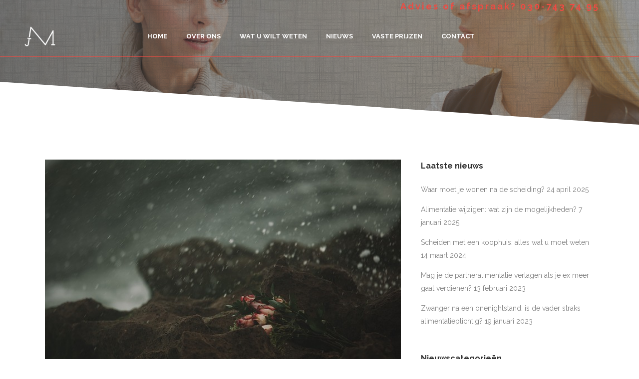

--- FILE ---
content_type: text/html; charset=UTF-8
request_url: https://www.descheidingsadvocaat.com/hoe-werkt-een-echtscheiding-als-je-in-het-buitenland-woont/
body_size: 23250
content:
<!DOCTYPE html>
<html lang="nl-NL">
<head>
	<meta charset="UTF-8" />
	
				<meta name="viewport" content="width=device-width,initial-scale=1,user-scalable=no">
		            <link rel="shortcut icon" type="image/x-icon" href="https://www.descheidingsadvocaat.com/wp-content/uploads/2017/09/favicon.ico">
            <link rel="apple-touch-icon" href="https://www.descheidingsadvocaat.com/wp-content/uploads/2017/09/favicon.ico"/>
        
	<link rel="profile" href="http://gmpg.org/xfn/11" />
	<link rel="pingback" href="https://www.descheidingsadvocaat.com/xmlrpc.php" />

	<script type="application/javascript">var QodeListingAjaxUrl = "https://www.descheidingsadvocaat.com/wp-admin/admin-ajax.php"</script><meta name='robots' content='index, follow, max-image-preview:large, max-snippet:-1, max-video-preview:-1' />

<!-- Google Tag Manager for WordPress by gtm4wp.com -->
<script data-cfasync="false" data-pagespeed-no-defer>
	var gtm4wp_datalayer_name = "dataLayer";
	var dataLayer = dataLayer || [];
</script>
<!-- End Google Tag Manager for WordPress by gtm4wp.com -->
	<!-- This site is optimized with the Yoast SEO plugin v26.8 - https://yoast.com/product/yoast-seo-wordpress/ -->
	<title>Hoe werkt een echtscheiding als je in het buitenland woont? - De Scheidingsadvocaat</title>
	<meta name="description" content="Als u met een Nederlandse nationaliteit in het buitenland woont en u wilt scheiden van uw partner, vraagt u zich wellicht af hoe dit in zijn werk gaat." />
	<link rel="canonical" href="https://www.descheidingsadvocaat.com/hoe-werkt-een-echtscheiding-als-je-in-het-buitenland-woont/" />
	<meta property="og:locale" content="nl_NL" />
	<meta property="og:type" content="article" />
	<meta property="og:title" content="Hoe werkt een echtscheiding als je in het buitenland woont? - De Scheidingsadvocaat" />
	<meta property="og:description" content="Als u met een Nederlandse nationaliteit in het buitenland woont en u wilt scheiden van uw partner, vraagt u zich wellicht af hoe dit in zijn werk gaat." />
	<meta property="og:url" content="https://www.descheidingsadvocaat.com/hoe-werkt-een-echtscheiding-als-je-in-het-buitenland-woont/" />
	<meta property="og:site_name" content="De Scheidingsadvocaat" />
	<meta property="article:published_time" content="2019-02-05T09:46:08+00:00" />
	<meta property="article:modified_time" content="2021-11-18T11:09:10+00:00" />
	<meta property="og:image" content="https://www.descheidingsadvocaat.com/wp-content/uploads/2019/02/echtscheiding-buitenland.jpg" />
	<meta property="og:image:width" content="640" />
	<meta property="og:image:height" content="426" />
	<meta property="og:image:type" content="image/jpeg" />
	<meta name="author" content="Jessica Maats" />
	<meta name="twitter:card" content="summary_large_image" />
	<meta name="twitter:label1" content="Geschreven door" />
	<meta name="twitter:data1" content="Jessica Maats" />
	<meta name="twitter:label2" content="Geschatte leestijd" />
	<meta name="twitter:data2" content="3 minuten" />
	<script type="application/ld+json" class="yoast-schema-graph">{"@context":"https://schema.org","@graph":[{"@type":"Article","@id":"https://www.descheidingsadvocaat.com/hoe-werkt-een-echtscheiding-als-je-in-het-buitenland-woont/#article","isPartOf":{"@id":"https://www.descheidingsadvocaat.com/hoe-werkt-een-echtscheiding-als-je-in-het-buitenland-woont/"},"author":{"name":"Jessica Maats","@id":"https://www.descheidingsadvocaat.com/#/schema/person/90b5d9ef2d86ea2147580941bd6880a0"},"headline":"Hoe werkt een echtscheiding als je in het buitenland woont?","datePublished":"2019-02-05T09:46:08+00:00","dateModified":"2021-11-18T11:09:10+00:00","mainEntityOfPage":{"@id":"https://www.descheidingsadvocaat.com/hoe-werkt-een-echtscheiding-als-je-in-het-buitenland-woont/"},"wordCount":563,"publisher":{"@id":"https://www.descheidingsadvocaat.com/#organization"},"image":{"@id":"https://www.descheidingsadvocaat.com/hoe-werkt-een-echtscheiding-als-je-in-het-buitenland-woont/#primaryimage"},"thumbnailUrl":"https://www.descheidingsadvocaat.com/wp-content/uploads/2019/02/echtscheiding-buitenland.jpg","articleSection":["De procedure","Scheiden"],"inLanguage":"nl-NL"},{"@type":"WebPage","@id":"https://www.descheidingsadvocaat.com/hoe-werkt-een-echtscheiding-als-je-in-het-buitenland-woont/","url":"https://www.descheidingsadvocaat.com/hoe-werkt-een-echtscheiding-als-je-in-het-buitenland-woont/","name":"Hoe werkt een echtscheiding als je in het buitenland woont? - De Scheidingsadvocaat","isPartOf":{"@id":"https://www.descheidingsadvocaat.com/#website"},"primaryImageOfPage":{"@id":"https://www.descheidingsadvocaat.com/hoe-werkt-een-echtscheiding-als-je-in-het-buitenland-woont/#primaryimage"},"image":{"@id":"https://www.descheidingsadvocaat.com/hoe-werkt-een-echtscheiding-als-je-in-het-buitenland-woont/#primaryimage"},"thumbnailUrl":"https://www.descheidingsadvocaat.com/wp-content/uploads/2019/02/echtscheiding-buitenland.jpg","datePublished":"2019-02-05T09:46:08+00:00","dateModified":"2021-11-18T11:09:10+00:00","description":"Als u met een Nederlandse nationaliteit in het buitenland woont en u wilt scheiden van uw partner, vraagt u zich wellicht af hoe dit in zijn werk gaat.","breadcrumb":{"@id":"https://www.descheidingsadvocaat.com/hoe-werkt-een-echtscheiding-als-je-in-het-buitenland-woont/#breadcrumb"},"inLanguage":"nl-NL","potentialAction":[{"@type":"ReadAction","target":["https://www.descheidingsadvocaat.com/hoe-werkt-een-echtscheiding-als-je-in-het-buitenland-woont/"]}]},{"@type":"ImageObject","inLanguage":"nl-NL","@id":"https://www.descheidingsadvocaat.com/hoe-werkt-een-echtscheiding-als-je-in-het-buitenland-woont/#primaryimage","url":"https://www.descheidingsadvocaat.com/wp-content/uploads/2019/02/echtscheiding-buitenland.jpg","contentUrl":"https://www.descheidingsadvocaat.com/wp-content/uploads/2019/02/echtscheiding-buitenland.jpg","width":640,"height":426,"caption":"Echtscheiding buitenland"},{"@type":"BreadcrumbList","@id":"https://www.descheidingsadvocaat.com/hoe-werkt-een-echtscheiding-als-je-in-het-buitenland-woont/#breadcrumb","itemListElement":[{"@type":"ListItem","position":1,"name":"Home","item":"https://www.descheidingsadvocaat.com/"},{"@type":"ListItem","position":2,"name":"Hoe werkt een echtscheiding als je in het buitenland woont?"}]},{"@type":"WebSite","@id":"https://www.descheidingsadvocaat.com/#website","url":"https://www.descheidingsadvocaat.com/","name":"De Scheidingsadvocaat","description":"Hulp bij uw echtscheiding voor een vaste prijs","publisher":{"@id":"https://www.descheidingsadvocaat.com/#organization"},"potentialAction":[{"@type":"SearchAction","target":{"@type":"EntryPoint","urlTemplate":"https://www.descheidingsadvocaat.com/?s={search_term_string}"},"query-input":{"@type":"PropertyValueSpecification","valueRequired":true,"valueName":"search_term_string"}}],"inLanguage":"nl-NL"},{"@type":"Organization","@id":"https://www.descheidingsadvocaat.com/#organization","name":"De Scheidingsadvocaat","url":"https://www.descheidingsadvocaat.com/","logo":{"@type":"ImageObject","inLanguage":"nl-NL","@id":"https://www.descheidingsadvocaat.com/#/schema/logo/image/","url":"https://www.descheidingsadvocaat.com/wp-content/uploads/2017/10/JM_logo-scheidingsadvocaat-roze-1.png","contentUrl":"https://www.descheidingsadvocaat.com/wp-content/uploads/2017/10/JM_logo-scheidingsadvocaat-roze-1.png","width":1301,"height":1064,"caption":"De Scheidingsadvocaat"},"image":{"@id":"https://www.descheidingsadvocaat.com/#/schema/logo/image/"}},{"@type":"Person","@id":"https://www.descheidingsadvocaat.com/#/schema/person/90b5d9ef2d86ea2147580941bd6880a0","name":"Jessica Maats","image":{"@type":"ImageObject","inLanguage":"nl-NL","@id":"https://www.descheidingsadvocaat.com/#/schema/person/image/","url":"https://secure.gravatar.com/avatar/f130e23a7df8203692d3dd7ddede65becbc934394c093ee9ebf1b12ec6101858?s=96&d=mm&r=g","contentUrl":"https://secure.gravatar.com/avatar/f130e23a7df8203692d3dd7ddede65becbc934394c093ee9ebf1b12ec6101858?s=96&d=mm&r=g","caption":"Jessica Maats"},"sameAs":["http://www.descheidingsadvocaat.com"]}]}</script>
	<!-- / Yoast SEO plugin. -->


<link rel='dns-prefetch' href='//maps.googleapis.com' />
<link rel='dns-prefetch' href='//fonts.googleapis.com' />
<link rel="alternate" type="application/rss+xml" title="De Scheidingsadvocaat &raquo; feed" href="https://www.descheidingsadvocaat.com/feed/" />
<link rel="alternate" type="application/rss+xml" title="De Scheidingsadvocaat &raquo; reacties feed" href="https://www.descheidingsadvocaat.com/comments/feed/" />
<link rel="alternate" type="application/rss+xml" title="De Scheidingsadvocaat &raquo; Hoe werkt een echtscheiding als je in het buitenland woont? reacties feed" href="https://www.descheidingsadvocaat.com/hoe-werkt-een-echtscheiding-als-je-in-het-buitenland-woont/feed/" />
<link rel="alternate" title="oEmbed (JSON)" type="application/json+oembed" href="https://www.descheidingsadvocaat.com/wp-json/oembed/1.0/embed?url=https%3A%2F%2Fwww.descheidingsadvocaat.com%2Fhoe-werkt-een-echtscheiding-als-je-in-het-buitenland-woont%2F" />
<link rel="alternate" title="oEmbed (XML)" type="text/xml+oembed" href="https://www.descheidingsadvocaat.com/wp-json/oembed/1.0/embed?url=https%3A%2F%2Fwww.descheidingsadvocaat.com%2Fhoe-werkt-een-echtscheiding-als-je-in-het-buitenland-woont%2F&#038;format=xml" />
<style id='wp-img-auto-sizes-contain-inline-css' type='text/css'>
img:is([sizes=auto i],[sizes^="auto," i]){contain-intrinsic-size:3000px 1500px}
/*# sourceURL=wp-img-auto-sizes-contain-inline-css */
</style>
<link rel='stylesheet' id='layerslider-css' href='https://www.descheidingsadvocaat.com/wp-content/plugins/LayerSlider/static/layerslider/css/layerslider.css?ver=6.8.2' type='text/css' media='all' />
<style id='wp-emoji-styles-inline-css' type='text/css'>

	img.wp-smiley, img.emoji {
		display: inline !important;
		border: none !important;
		box-shadow: none !important;
		height: 1em !important;
		width: 1em !important;
		margin: 0 0.07em !important;
		vertical-align: -0.1em !important;
		background: none !important;
		padding: 0 !important;
	}
/*# sourceURL=wp-emoji-styles-inline-css */
</style>
<style id='wp-block-library-inline-css' type='text/css'>
:root{--wp-block-synced-color:#7a00df;--wp-block-synced-color--rgb:122,0,223;--wp-bound-block-color:var(--wp-block-synced-color);--wp-editor-canvas-background:#ddd;--wp-admin-theme-color:#007cba;--wp-admin-theme-color--rgb:0,124,186;--wp-admin-theme-color-darker-10:#006ba1;--wp-admin-theme-color-darker-10--rgb:0,107,160.5;--wp-admin-theme-color-darker-20:#005a87;--wp-admin-theme-color-darker-20--rgb:0,90,135;--wp-admin-border-width-focus:2px}@media (min-resolution:192dpi){:root{--wp-admin-border-width-focus:1.5px}}.wp-element-button{cursor:pointer}:root .has-very-light-gray-background-color{background-color:#eee}:root .has-very-dark-gray-background-color{background-color:#313131}:root .has-very-light-gray-color{color:#eee}:root .has-very-dark-gray-color{color:#313131}:root .has-vivid-green-cyan-to-vivid-cyan-blue-gradient-background{background:linear-gradient(135deg,#00d084,#0693e3)}:root .has-purple-crush-gradient-background{background:linear-gradient(135deg,#34e2e4,#4721fb 50%,#ab1dfe)}:root .has-hazy-dawn-gradient-background{background:linear-gradient(135deg,#faaca8,#dad0ec)}:root .has-subdued-olive-gradient-background{background:linear-gradient(135deg,#fafae1,#67a671)}:root .has-atomic-cream-gradient-background{background:linear-gradient(135deg,#fdd79a,#004a59)}:root .has-nightshade-gradient-background{background:linear-gradient(135deg,#330968,#31cdcf)}:root .has-midnight-gradient-background{background:linear-gradient(135deg,#020381,#2874fc)}:root{--wp--preset--font-size--normal:16px;--wp--preset--font-size--huge:42px}.has-regular-font-size{font-size:1em}.has-larger-font-size{font-size:2.625em}.has-normal-font-size{font-size:var(--wp--preset--font-size--normal)}.has-huge-font-size{font-size:var(--wp--preset--font-size--huge)}.has-text-align-center{text-align:center}.has-text-align-left{text-align:left}.has-text-align-right{text-align:right}.has-fit-text{white-space:nowrap!important}#end-resizable-editor-section{display:none}.aligncenter{clear:both}.items-justified-left{justify-content:flex-start}.items-justified-center{justify-content:center}.items-justified-right{justify-content:flex-end}.items-justified-space-between{justify-content:space-between}.screen-reader-text{border:0;clip-path:inset(50%);height:1px;margin:-1px;overflow:hidden;padding:0;position:absolute;width:1px;word-wrap:normal!important}.screen-reader-text:focus{background-color:#ddd;clip-path:none;color:#444;display:block;font-size:1em;height:auto;left:5px;line-height:normal;padding:15px 23px 14px;text-decoration:none;top:5px;width:auto;z-index:100000}html :where(.has-border-color){border-style:solid}html :where([style*=border-top-color]){border-top-style:solid}html :where([style*=border-right-color]){border-right-style:solid}html :where([style*=border-bottom-color]){border-bottom-style:solid}html :where([style*=border-left-color]){border-left-style:solid}html :where([style*=border-width]){border-style:solid}html :where([style*=border-top-width]){border-top-style:solid}html :where([style*=border-right-width]){border-right-style:solid}html :where([style*=border-bottom-width]){border-bottom-style:solid}html :where([style*=border-left-width]){border-left-style:solid}html :where(img[class*=wp-image-]){height:auto;max-width:100%}:where(figure){margin:0 0 1em}html :where(.is-position-sticky){--wp-admin--admin-bar--position-offset:var(--wp-admin--admin-bar--height,0px)}@media screen and (max-width:600px){html :where(.is-position-sticky){--wp-admin--admin-bar--position-offset:0px}}

/*# sourceURL=wp-block-library-inline-css */
</style><style id='wp-block-heading-inline-css' type='text/css'>
h1:where(.wp-block-heading).has-background,h2:where(.wp-block-heading).has-background,h3:where(.wp-block-heading).has-background,h4:where(.wp-block-heading).has-background,h5:where(.wp-block-heading).has-background,h6:where(.wp-block-heading).has-background{padding:1.25em 2.375em}h1.has-text-align-left[style*=writing-mode]:where([style*=vertical-lr]),h1.has-text-align-right[style*=writing-mode]:where([style*=vertical-rl]),h2.has-text-align-left[style*=writing-mode]:where([style*=vertical-lr]),h2.has-text-align-right[style*=writing-mode]:where([style*=vertical-rl]),h3.has-text-align-left[style*=writing-mode]:where([style*=vertical-lr]),h3.has-text-align-right[style*=writing-mode]:where([style*=vertical-rl]),h4.has-text-align-left[style*=writing-mode]:where([style*=vertical-lr]),h4.has-text-align-right[style*=writing-mode]:where([style*=vertical-rl]),h5.has-text-align-left[style*=writing-mode]:where([style*=vertical-lr]),h5.has-text-align-right[style*=writing-mode]:where([style*=vertical-rl]),h6.has-text-align-left[style*=writing-mode]:where([style*=vertical-lr]),h6.has-text-align-right[style*=writing-mode]:where([style*=vertical-rl]){rotate:180deg}
/*# sourceURL=https://www.descheidingsadvocaat.com/wp-includes/blocks/heading/style.min.css */
</style>
<style id='wp-block-paragraph-inline-css' type='text/css'>
.is-small-text{font-size:.875em}.is-regular-text{font-size:1em}.is-large-text{font-size:2.25em}.is-larger-text{font-size:3em}.has-drop-cap:not(:focus):first-letter{float:left;font-size:8.4em;font-style:normal;font-weight:100;line-height:.68;margin:.05em .1em 0 0;text-transform:uppercase}body.rtl .has-drop-cap:not(:focus):first-letter{float:none;margin-left:.1em}p.has-drop-cap.has-background{overflow:hidden}:root :where(p.has-background){padding:1.25em 2.375em}:where(p.has-text-color:not(.has-link-color)) a{color:inherit}p.has-text-align-left[style*="writing-mode:vertical-lr"],p.has-text-align-right[style*="writing-mode:vertical-rl"]{rotate:180deg}
/*# sourceURL=https://www.descheidingsadvocaat.com/wp-includes/blocks/paragraph/style.min.css */
</style>
<style id='global-styles-inline-css' type='text/css'>
:root{--wp--preset--aspect-ratio--square: 1;--wp--preset--aspect-ratio--4-3: 4/3;--wp--preset--aspect-ratio--3-4: 3/4;--wp--preset--aspect-ratio--3-2: 3/2;--wp--preset--aspect-ratio--2-3: 2/3;--wp--preset--aspect-ratio--16-9: 16/9;--wp--preset--aspect-ratio--9-16: 9/16;--wp--preset--color--black: #000000;--wp--preset--color--cyan-bluish-gray: #abb8c3;--wp--preset--color--white: #ffffff;--wp--preset--color--pale-pink: #f78da7;--wp--preset--color--vivid-red: #cf2e2e;--wp--preset--color--luminous-vivid-orange: #ff6900;--wp--preset--color--luminous-vivid-amber: #fcb900;--wp--preset--color--light-green-cyan: #7bdcb5;--wp--preset--color--vivid-green-cyan: #00d084;--wp--preset--color--pale-cyan-blue: #8ed1fc;--wp--preset--color--vivid-cyan-blue: #0693e3;--wp--preset--color--vivid-purple: #9b51e0;--wp--preset--gradient--vivid-cyan-blue-to-vivid-purple: linear-gradient(135deg,rgb(6,147,227) 0%,rgb(155,81,224) 100%);--wp--preset--gradient--light-green-cyan-to-vivid-green-cyan: linear-gradient(135deg,rgb(122,220,180) 0%,rgb(0,208,130) 100%);--wp--preset--gradient--luminous-vivid-amber-to-luminous-vivid-orange: linear-gradient(135deg,rgb(252,185,0) 0%,rgb(255,105,0) 100%);--wp--preset--gradient--luminous-vivid-orange-to-vivid-red: linear-gradient(135deg,rgb(255,105,0) 0%,rgb(207,46,46) 100%);--wp--preset--gradient--very-light-gray-to-cyan-bluish-gray: linear-gradient(135deg,rgb(238,238,238) 0%,rgb(169,184,195) 100%);--wp--preset--gradient--cool-to-warm-spectrum: linear-gradient(135deg,rgb(74,234,220) 0%,rgb(151,120,209) 20%,rgb(207,42,186) 40%,rgb(238,44,130) 60%,rgb(251,105,98) 80%,rgb(254,248,76) 100%);--wp--preset--gradient--blush-light-purple: linear-gradient(135deg,rgb(255,206,236) 0%,rgb(152,150,240) 100%);--wp--preset--gradient--blush-bordeaux: linear-gradient(135deg,rgb(254,205,165) 0%,rgb(254,45,45) 50%,rgb(107,0,62) 100%);--wp--preset--gradient--luminous-dusk: linear-gradient(135deg,rgb(255,203,112) 0%,rgb(199,81,192) 50%,rgb(65,88,208) 100%);--wp--preset--gradient--pale-ocean: linear-gradient(135deg,rgb(255,245,203) 0%,rgb(182,227,212) 50%,rgb(51,167,181) 100%);--wp--preset--gradient--electric-grass: linear-gradient(135deg,rgb(202,248,128) 0%,rgb(113,206,126) 100%);--wp--preset--gradient--midnight: linear-gradient(135deg,rgb(2,3,129) 0%,rgb(40,116,252) 100%);--wp--preset--font-size--small: 13px;--wp--preset--font-size--medium: 20px;--wp--preset--font-size--large: 36px;--wp--preset--font-size--x-large: 42px;--wp--preset--spacing--20: 0.44rem;--wp--preset--spacing--30: 0.67rem;--wp--preset--spacing--40: 1rem;--wp--preset--spacing--50: 1.5rem;--wp--preset--spacing--60: 2.25rem;--wp--preset--spacing--70: 3.38rem;--wp--preset--spacing--80: 5.06rem;--wp--preset--shadow--natural: 6px 6px 9px rgba(0, 0, 0, 0.2);--wp--preset--shadow--deep: 12px 12px 50px rgba(0, 0, 0, 0.4);--wp--preset--shadow--sharp: 6px 6px 0px rgba(0, 0, 0, 0.2);--wp--preset--shadow--outlined: 6px 6px 0px -3px rgb(255, 255, 255), 6px 6px rgb(0, 0, 0);--wp--preset--shadow--crisp: 6px 6px 0px rgb(0, 0, 0);}:where(.is-layout-flex){gap: 0.5em;}:where(.is-layout-grid){gap: 0.5em;}body .is-layout-flex{display: flex;}.is-layout-flex{flex-wrap: wrap;align-items: center;}.is-layout-flex > :is(*, div){margin: 0;}body .is-layout-grid{display: grid;}.is-layout-grid > :is(*, div){margin: 0;}:where(.wp-block-columns.is-layout-flex){gap: 2em;}:where(.wp-block-columns.is-layout-grid){gap: 2em;}:where(.wp-block-post-template.is-layout-flex){gap: 1.25em;}:where(.wp-block-post-template.is-layout-grid){gap: 1.25em;}.has-black-color{color: var(--wp--preset--color--black) !important;}.has-cyan-bluish-gray-color{color: var(--wp--preset--color--cyan-bluish-gray) !important;}.has-white-color{color: var(--wp--preset--color--white) !important;}.has-pale-pink-color{color: var(--wp--preset--color--pale-pink) !important;}.has-vivid-red-color{color: var(--wp--preset--color--vivid-red) !important;}.has-luminous-vivid-orange-color{color: var(--wp--preset--color--luminous-vivid-orange) !important;}.has-luminous-vivid-amber-color{color: var(--wp--preset--color--luminous-vivid-amber) !important;}.has-light-green-cyan-color{color: var(--wp--preset--color--light-green-cyan) !important;}.has-vivid-green-cyan-color{color: var(--wp--preset--color--vivid-green-cyan) !important;}.has-pale-cyan-blue-color{color: var(--wp--preset--color--pale-cyan-blue) !important;}.has-vivid-cyan-blue-color{color: var(--wp--preset--color--vivid-cyan-blue) !important;}.has-vivid-purple-color{color: var(--wp--preset--color--vivid-purple) !important;}.has-black-background-color{background-color: var(--wp--preset--color--black) !important;}.has-cyan-bluish-gray-background-color{background-color: var(--wp--preset--color--cyan-bluish-gray) !important;}.has-white-background-color{background-color: var(--wp--preset--color--white) !important;}.has-pale-pink-background-color{background-color: var(--wp--preset--color--pale-pink) !important;}.has-vivid-red-background-color{background-color: var(--wp--preset--color--vivid-red) !important;}.has-luminous-vivid-orange-background-color{background-color: var(--wp--preset--color--luminous-vivid-orange) !important;}.has-luminous-vivid-amber-background-color{background-color: var(--wp--preset--color--luminous-vivid-amber) !important;}.has-light-green-cyan-background-color{background-color: var(--wp--preset--color--light-green-cyan) !important;}.has-vivid-green-cyan-background-color{background-color: var(--wp--preset--color--vivid-green-cyan) !important;}.has-pale-cyan-blue-background-color{background-color: var(--wp--preset--color--pale-cyan-blue) !important;}.has-vivid-cyan-blue-background-color{background-color: var(--wp--preset--color--vivid-cyan-blue) !important;}.has-vivid-purple-background-color{background-color: var(--wp--preset--color--vivid-purple) !important;}.has-black-border-color{border-color: var(--wp--preset--color--black) !important;}.has-cyan-bluish-gray-border-color{border-color: var(--wp--preset--color--cyan-bluish-gray) !important;}.has-white-border-color{border-color: var(--wp--preset--color--white) !important;}.has-pale-pink-border-color{border-color: var(--wp--preset--color--pale-pink) !important;}.has-vivid-red-border-color{border-color: var(--wp--preset--color--vivid-red) !important;}.has-luminous-vivid-orange-border-color{border-color: var(--wp--preset--color--luminous-vivid-orange) !important;}.has-luminous-vivid-amber-border-color{border-color: var(--wp--preset--color--luminous-vivid-amber) !important;}.has-light-green-cyan-border-color{border-color: var(--wp--preset--color--light-green-cyan) !important;}.has-vivid-green-cyan-border-color{border-color: var(--wp--preset--color--vivid-green-cyan) !important;}.has-pale-cyan-blue-border-color{border-color: var(--wp--preset--color--pale-cyan-blue) !important;}.has-vivid-cyan-blue-border-color{border-color: var(--wp--preset--color--vivid-cyan-blue) !important;}.has-vivid-purple-border-color{border-color: var(--wp--preset--color--vivid-purple) !important;}.has-vivid-cyan-blue-to-vivid-purple-gradient-background{background: var(--wp--preset--gradient--vivid-cyan-blue-to-vivid-purple) !important;}.has-light-green-cyan-to-vivid-green-cyan-gradient-background{background: var(--wp--preset--gradient--light-green-cyan-to-vivid-green-cyan) !important;}.has-luminous-vivid-amber-to-luminous-vivid-orange-gradient-background{background: var(--wp--preset--gradient--luminous-vivid-amber-to-luminous-vivid-orange) !important;}.has-luminous-vivid-orange-to-vivid-red-gradient-background{background: var(--wp--preset--gradient--luminous-vivid-orange-to-vivid-red) !important;}.has-very-light-gray-to-cyan-bluish-gray-gradient-background{background: var(--wp--preset--gradient--very-light-gray-to-cyan-bluish-gray) !important;}.has-cool-to-warm-spectrum-gradient-background{background: var(--wp--preset--gradient--cool-to-warm-spectrum) !important;}.has-blush-light-purple-gradient-background{background: var(--wp--preset--gradient--blush-light-purple) !important;}.has-blush-bordeaux-gradient-background{background: var(--wp--preset--gradient--blush-bordeaux) !important;}.has-luminous-dusk-gradient-background{background: var(--wp--preset--gradient--luminous-dusk) !important;}.has-pale-ocean-gradient-background{background: var(--wp--preset--gradient--pale-ocean) !important;}.has-electric-grass-gradient-background{background: var(--wp--preset--gradient--electric-grass) !important;}.has-midnight-gradient-background{background: var(--wp--preset--gradient--midnight) !important;}.has-small-font-size{font-size: var(--wp--preset--font-size--small) !important;}.has-medium-font-size{font-size: var(--wp--preset--font-size--medium) !important;}.has-large-font-size{font-size: var(--wp--preset--font-size--large) !important;}.has-x-large-font-size{font-size: var(--wp--preset--font-size--x-large) !important;}
/*# sourceURL=global-styles-inline-css */
</style>

<style id='classic-theme-styles-inline-css' type='text/css'>
/*! This file is auto-generated */
.wp-block-button__link{color:#fff;background-color:#32373c;border-radius:9999px;box-shadow:none;text-decoration:none;padding:calc(.667em + 2px) calc(1.333em + 2px);font-size:1.125em}.wp-block-file__button{background:#32373c;color:#fff;text-decoration:none}
/*# sourceURL=/wp-includes/css/classic-themes.min.css */
</style>
<link rel='stylesheet' id='contact-form-7-css' href='https://www.descheidingsadvocaat.com/wp-content/plugins/contact-form-7/includes/css/styles.css?ver=6.1.4' type='text/css' media='all' />
<link rel='stylesheet' id='qode_listing_style-css' href='https://www.descheidingsadvocaat.com/wp-content/plugins/qode-listing/assets/css/listing.css?ver=6.9' type='text/css' media='all' />
<link rel='stylesheet' id='qode_listing_style_responsive-css' href='https://www.descheidingsadvocaat.com/wp-content/plugins/qode-listing/assets/css/listing-responsive.min.css?ver=6.9' type='text/css' media='all' />
<link rel='stylesheet' id='rs-plugin-settings-css' href='https://www.descheidingsadvocaat.com/wp-content/plugins/revslider/public/assets/css/settings.css?ver=5.4.8.3' type='text/css' media='all' />
<style id='rs-plugin-settings-inline-css' type='text/css'>
#rs-demo-id {}
/*# sourceURL=rs-plugin-settings-inline-css */
</style>
<link rel='stylesheet' id='cmplz-general-css' href='https://www.descheidingsadvocaat.com/wp-content/plugins/complianz-gdpr-premium/assets/css/cookieblocker.min.css?ver=1762119502' type='text/css' media='all' />
<link rel='stylesheet' id='mediaelement-css' href='https://www.descheidingsadvocaat.com/wp-includes/js/mediaelement/mediaelementplayer-legacy.min.css?ver=4.2.17' type='text/css' media='all' />
<link rel='stylesheet' id='wp-mediaelement-css' href='https://www.descheidingsadvocaat.com/wp-includes/js/mediaelement/wp-mediaelement.min.css?ver=6.9' type='text/css' media='all' />
<link rel='stylesheet' id='bridge-default-style-css' href='https://www.descheidingsadvocaat.com/wp-content/themes/bridge/style.css?ver=6.9' type='text/css' media='all' />
<link rel='stylesheet' id='bridge-qode-font_awesome-css' href='https://www.descheidingsadvocaat.com/wp-content/themes/bridge/css/font-awesome/css/font-awesome.min.css?ver=6.9' type='text/css' media='all' />
<link rel='stylesheet' id='bridge-qode-font_elegant-css' href='https://www.descheidingsadvocaat.com/wp-content/themes/bridge/css/elegant-icons/style.min.css?ver=6.9' type='text/css' media='all' />
<link rel='stylesheet' id='bridge-qode-linea_icons-css' href='https://www.descheidingsadvocaat.com/wp-content/themes/bridge/css/linea-icons/style.css?ver=6.9' type='text/css' media='all' />
<link rel='stylesheet' id='bridge-qode-dripicons-css' href='https://www.descheidingsadvocaat.com/wp-content/themes/bridge/css/dripicons/dripicons.css?ver=6.9' type='text/css' media='all' />
<link rel='stylesheet' id='bridge-stylesheet-css' href='https://www.descheidingsadvocaat.com/wp-content/themes/bridge/css/stylesheet.min.css?ver=6.9' type='text/css' media='all' />
<style id='bridge-stylesheet-inline-css' type='text/css'>
   .postid-16699.disabled_footer_top .footer_top_holder, .postid-16699.disabled_footer_bottom .footer_bottom_holder { display: none;}


/*# sourceURL=bridge-stylesheet-inline-css */
</style>
<link rel='stylesheet' id='bridge-print-css' href='https://www.descheidingsadvocaat.com/wp-content/themes/bridge/css/print.css?ver=6.9' type='text/css' media='all' />
<link rel='stylesheet' id='bridge-style-dynamic-css' href='https://www.descheidingsadvocaat.com/wp-content/themes/bridge/css/style_dynamic.css?ver=1703764289' type='text/css' media='all' />
<link rel='stylesheet' id='bridge-responsive-css' href='https://www.descheidingsadvocaat.com/wp-content/themes/bridge/css/responsive.min.css?ver=6.9' type='text/css' media='all' />
<link rel='stylesheet' id='bridge-style-dynamic-responsive-css' href='https://www.descheidingsadvocaat.com/wp-content/themes/bridge/css/style_dynamic_responsive.css?ver=1703764289' type='text/css' media='all' />
<style id='bridge-style-dynamic-responsive-inline-css' type='text/css'>
.carousel-inner h2 span span {
    color:#b08d58;
}

.q_pie_chart_holder {
    margin: 0 0 23px; 
}
.q_percentage {
height: 174px;
}
.q_pie_chart_holder .pie_chart_text {
    margin: 23px 0 0;
}

.q_team .q_team_title_holder {
    font-size: 12px;
    font-weight: 600;
}

.q_team .q_team_title_holder .q_team_name {
    margin-bottom: 0px;
    line-height: 16px;
}

.q_icon_with_title .icon_text_holder h5.icon_title {
    font-size: 14px;
    line-height: 23px;
}

.q_icon_with_title.left_from_title.custom_icon_image.tiny .icon_text_holder .icon_holder {
    width: 16px!important;
    padding: 7px 15px 0px 0;
}

.q_icon_with_title .icon_text_inner {
    padding: 0;
}

.qode-instagram-feed li {
    padding: 0 1px!important;
    margin: 0 0 2px!important;
}

.qode-instagram-feed {
    margin-left: 0;
    margin-right: -2px;
}

.footer_top .widget_nav_menu ul li {
    padding: 0 0 19px;
}

.latest_post_holder.boxes>ul>li .latest_post {
    padding: 44px 20px 10px;
}

.latest_post_holder.boxes>ul>li .latest_post p.excerpt {
    margin: 17px 0 16px;
}

.latest_post_inner .post_infos {
    font-size: 12px;
    font-weight: 700;
    color: #303030;
}

.blog_holder article .post_text .post_text_inner {
    padding-top: 38px;
}

.blog_holder article .post_info {
margin: 4px 0 23px;
}

.comment_holder .comment {
    padding: 26px 25px 44px;
    border-bottom: 1px solid #cdcdcd;
}

.single_tags h5 {
    margin-right: 7px;
}

div.comment_form {
    margin-bottom: 80px;
}

.single_tags {
    margin: 49px 0 17px;
}

.single_tags a {
    margin: 0 0 3px 0;
}

.wpcf7 form.wpcf7-form p {
    margin-bottom: -1px;
}

.cf7_custom_style_1 input.wpcf7-form-control.wpcf7-submit, .cf7_custom_style_1 input.wpcf7-form-control.wpcf7-submit:not([disabled]) {
    margin-top: 5px;
}

header:not(.with_hover_bg_color) nav.main_menu > ul > li:hover > a{
    opacity: 1;
}

/* Adding transition, for smooth effects */

.x-column.columnbackground,
.x-column.columnbackground .h-custom-headline {
   -webkit-transition: .25s linear all;
   -o-transition: .25s linear all;
   transition: .25s linear all;
}

/* Changing background color of Column on hover */

.x-column.columnbackground:hover {
   background-color: #2D06BE;
}

/* Changing the color of text on hover */

.x-column.columnbackground:hover .h-custom-headline,
.x-column.columnbackground:hover p {
   color: #fff;
}

@media only screen and (max-width: 600px) {
  .title.title_size_medium h1 {    
    font-size: 20px !important;    
    line-height: 24px !important;
  }
}

.single-post h1.entry_title {
    color: #ec4c43 !important;
}

.blog_holder.blog_single article h2 {
margin-bottom:14px;
}
/*# sourceURL=bridge-style-dynamic-responsive-inline-css */
</style>
<link rel='stylesheet' id='js_composer_front-css' href='https://www.descheidingsadvocaat.com/wp-content/plugins/js_composer/assets/css/js_composer.min.css?ver=5.7' type='text/css' media='all' />
<link rel='stylesheet' id='bridge-style-handle-google-fonts-css' href='https://fonts.googleapis.com/css?family=Raleway%3A100%2C200%2C300%2C400%2C500%2C600%2C700%2C800%2C900%2C300italic%2C400italic%2C700italic%7CRaleway%3A100%2C200%2C300%2C400%2C500%2C600%2C700%2C800%2C900%2C300italic%2C400italic%2C700italic%7CAbril+Fatface%3A100%2C200%2C300%2C400%2C500%2C600%2C700%2C800%2C900%2C300italic%2C400italic%2C700italic&#038;subset=latin%2Clatin-ext&#038;ver=1.0.0' type='text/css' media='all' />
<link rel='stylesheet' id='bridge-childstyle-css' href='https://www.descheidingsadvocaat.com/wp-content/themes/bridge-child/style.css?ver=6.9' type='text/css' media='all' />
<script type="text/javascript" id="layerslider-greensock-js-extra">
/* <![CDATA[ */
var LS_Meta = {"v":"6.8.2"};
//# sourceURL=layerslider-greensock-js-extra
/* ]]> */
</script>
<script type="text/javascript" src="https://www.descheidingsadvocaat.com/wp-content/plugins/LayerSlider/static/layerslider/js/greensock.js?ver=1.19.0" id="layerslider-greensock-js"></script>
<script type="text/javascript" src="https://www.descheidingsadvocaat.com/wp-includes/js/jquery/jquery.min.js?ver=3.7.1" id="jquery-core-js"></script>
<script type="text/javascript" src="https://www.descheidingsadvocaat.com/wp-includes/js/jquery/jquery-migrate.min.js?ver=3.4.1" id="jquery-migrate-js"></script>
<script type="text/javascript" src="https://www.descheidingsadvocaat.com/wp-content/plugins/LayerSlider/static/layerslider/js/layerslider.kreaturamedia.jquery.js?ver=6.8.2" id="layerslider-js"></script>
<script type="text/javascript" src="https://www.descheidingsadvocaat.com/wp-content/plugins/LayerSlider/static/layerslider/js/layerslider.transitions.js?ver=6.8.2" id="layerslider-transitions-js"></script>
<script type="text/javascript" src="https://www.descheidingsadvocaat.com/wp-content/plugins/revslider/public/assets/js/jquery.themepunch.tools.min.js?ver=5.4.8.3" id="tp-tools-js"></script>
<script type="text/javascript" src="https://www.descheidingsadvocaat.com/wp-content/plugins/revslider/public/assets/js/jquery.themepunch.revolution.min.js?ver=5.4.8.3" id="revmin-js"></script>
<meta name="generator" content="Powered by LayerSlider 6.8.2 - Multi-Purpose, Responsive, Parallax, Mobile-Friendly Slider Plugin for WordPress." />
<!-- LayerSlider updates and docs at: https://layerslider.kreaturamedia.com -->
<link rel="https://api.w.org/" href="https://www.descheidingsadvocaat.com/wp-json/" /><link rel="alternate" title="JSON" type="application/json" href="https://www.descheidingsadvocaat.com/wp-json/wp/v2/posts/16699" /><link rel="EditURI" type="application/rsd+xml" title="RSD" href="https://www.descheidingsadvocaat.com/xmlrpc.php?rsd" />
<meta name="generator" content="WordPress 6.9" />
<link rel='shortlink' href='https://www.descheidingsadvocaat.com/?p=16699' />
			<style>.cmplz-hidden {
					display: none !important;
				}</style>
<!-- Google Tag Manager for WordPress by gtm4wp.com -->
<!-- GTM Container placement set to automatic -->
<script data-cfasync="false" data-pagespeed-no-defer type="text/javascript">
	var dataLayer_content = {"pagePostType":"post","pagePostType2":"single-post","pageCategory":["procedure","scheiden"],"pagePostAuthor":"Jessica Maats"};
	dataLayer.push( dataLayer_content );
</script>
<script data-cfasync="false" data-pagespeed-no-defer type="text/javascript">
(function(w,d,s,l,i){w[l]=w[l]||[];w[l].push({'gtm.start':
new Date().getTime(),event:'gtm.js'});var f=d.getElementsByTagName(s)[0],
j=d.createElement(s),dl=l!='dataLayer'?'&l='+l:'';j.async=true;j.src=
'//www.googletagmanager.com/gtm.js?id='+i+dl;f.parentNode.insertBefore(j,f);
})(window,document,'script','dataLayer','GTM-NGLJKSP');
</script>
<!-- End Google Tag Manager for WordPress by gtm4wp.com --><meta name="generator" content="Powered by WPBakery Page Builder - drag and drop page builder for WordPress."/>
<!--[if lte IE 9]><link rel="stylesheet" type="text/css" href="https://www.descheidingsadvocaat.com/wp-content/plugins/js_composer/assets/css/vc_lte_ie9.min.css" media="screen"><![endif]--><meta name="generator" content="Powered by Slider Revolution 5.4.8.3 - responsive, Mobile-Friendly Slider Plugin for WordPress with comfortable drag and drop interface." />
<script type="text/javascript">function setREVStartSize(e){									
						try{ e.c=jQuery(e.c);var i=jQuery(window).width(),t=9999,r=0,n=0,l=0,f=0,s=0,h=0;
							if(e.responsiveLevels&&(jQuery.each(e.responsiveLevels,function(e,f){f>i&&(t=r=f,l=e),i>f&&f>r&&(r=f,n=e)}),t>r&&(l=n)),f=e.gridheight[l]||e.gridheight[0]||e.gridheight,s=e.gridwidth[l]||e.gridwidth[0]||e.gridwidth,h=i/s,h=h>1?1:h,f=Math.round(h*f),"fullscreen"==e.sliderLayout){var u=(e.c.width(),jQuery(window).height());if(void 0!=e.fullScreenOffsetContainer){var c=e.fullScreenOffsetContainer.split(",");if (c) jQuery.each(c,function(e,i){u=jQuery(i).length>0?u-jQuery(i).outerHeight(!0):u}),e.fullScreenOffset.split("%").length>1&&void 0!=e.fullScreenOffset&&e.fullScreenOffset.length>0?u-=jQuery(window).height()*parseInt(e.fullScreenOffset,0)/100:void 0!=e.fullScreenOffset&&e.fullScreenOffset.length>0&&(u-=parseInt(e.fullScreenOffset,0))}f=u}else void 0!=e.minHeight&&f<e.minHeight&&(f=e.minHeight);e.c.closest(".rev_slider_wrapper").css({height:f})					
						}catch(d){console.log("Failure at Presize of Slider:"+d)}						
					};</script>
		<style type="text/css" id="wp-custom-css">
			nav.main_menu > ul > li > a {
	padding: 0px 17px !important;
}		</style>
		<noscript><style type="text/css"> .wpb_animate_when_almost_visible { opacity: 1; }</style></noscript> 
</head>

<body class="wp-singular post-template-default single single-post postid-16699 single-format-standard wp-theme-bridge wp-child-theme-bridge-child bridge-core-1.0.4 qode-listing-2.0.1  qode_grid_1300 footer_responsive_adv qode-child-theme-ver-1.0.0 qode-theme-ver-18.0.9 qode-theme-bridge wpb-js-composer js-comp-ver-5.7 vc_responsive" itemscope itemtype="http://schema.org/WebPage">

	<div class="ajax_loader"><div class="ajax_loader_1"><div class="wave"><div class="bounce1"></div><div class="bounce2"></div><div class="bounce3"></div></div></div></div>
	
<div class="wrapper">
	<div class="wrapper_inner">

    
		<!-- Google Analytics start -->
				<!-- Google Analytics end -->

		
	<header class=" has_top scroll_header_top_area  stick transparent scrolled_not_transparent with_border page_header">
	<div class="header_inner clearfix">
				<div class="header_top_bottom_holder">
				<div class="header_top clearfix" style='background-color:rgba(86, 86, 86, 0);' >
							<div class="left">
						<div class="inner">
													</div>
					</div>
					<div class="right">
						<div class="inner">
							<div class="widget_text header-widget widget_custom_html header-right-widget"><div class="textwidget custom-html-widget"><p>Advies of afspraak? <a href="tel:+3130-7437495">030-743 74 95</a></p></div></div>						</div>
					</div>
						</div>

			<div class="header_bottom clearfix" style=' background-color:rgba(86, 86, 86, 0);' >
											<div class="header_inner_left">
																	<div class="mobile_menu_button">
		<span>
			<span aria-hidden="true" class="qode_icon_font_elegant icon_menu " ></span>		</span>
	</div>
								<div class="logo_wrapper" >
	<div class="q_logo">
		<a itemprop="url" href="https://www.descheidingsadvocaat.com/" >
             <img itemprop="image" class="normal" src="https://www.descheidingsadvocaat.com/wp-content/uploads/2017/09/Logo-JM-voor-website-180x180.png" alt="Logo"> 			 <img itemprop="image" class="light" src="https://www.descheidingsadvocaat.com/wp-content/uploads/2017/09/Logo-JM-voor-website-180x180.png" alt="Logo"/> 			 <img itemprop="image" class="dark" src="https://www.descheidingsadvocaat.com/wp-content/uploads/2017/09/Logo-JM-voor-website-180x180.png" alt="Logo"/> 			 <img itemprop="image" class="sticky" src="https://www.descheidingsadvocaat.com/wp-content/uploads/2017/09/Logo-JM-voor-website-180x180.png" alt="Logo"/> 			 <img itemprop="image" class="mobile" src="https://www.descheidingsadvocaat.com/wp-content/uploads/2017/09/Logo-JM-voor-website-180x180.png" alt="Logo"/> 					</a>
	</div>
	</div>															</div>
															<div class="header_inner_right">
									<div class="side_menu_button_wrapper right">
																					<div class="header_bottom_right_widget_holder"><div class="header_bottom_widget widget_text">			<div class="textwidget"></div>
		</div></div>
																														<div class="side_menu_button">
																																											</div>
									</div>
								</div>
							
							
							<nav class="main_menu drop_down center">
								<ul id="menu-sticky-full-menu" class=""><li id="nav-menu-item-15825" class="menu-item menu-item-type-post_type menu-item-object-page menu-item-home  narrow"><a href="https://www.descheidingsadvocaat.com/" class=""><i class="menu_icon blank fa"></i><span>Home<span class="underline_dash"></span></span><span class="plus"></span></a></li>
<li id="nav-menu-item-16024" class="menu-item menu-item-type-post_type menu-item-object-page  narrow"><a href="https://www.descheidingsadvocaat.com/over-de-scheidingsadvocaat/" class=""><i class="menu_icon blank fa"></i><span>Over ons<span class="underline_dash"></span></span><span class="plus"></span></a></li>
<li id="nav-menu-item-15921" class="menu-item menu-item-type-post_type menu-item-object-page menu-item-has-children  has_sub narrow"><a href="https://www.descheidingsadvocaat.com/?page_id=15913" class=" no_link" style="cursor: default;" onclick="JavaScript: return false;"><i class="menu_icon blank fa"></i><span>Wat u wilt weten<span class="underline_dash"></span></span><span class="plus"></span></a>
<div class="second"><div class="inner"><ul>
	<li id="nav-menu-item-15940" class="menu-item menu-item-type-post_type menu-item-object-page menu-item-has-children sub"><a href="https://www.descheidingsadvocaat.com/scheiden/" class=""><i class="menu_icon blank fa"></i><span>Scheiden</span><span class="plus"></span><i class="q_menu_arrow fa fa-angle-right"></i></a>
	<ul>
		<li id="nav-menu-item-16227" class="menu-item menu-item-type-post_type menu-item-object-page "><a href="https://www.descheidingsadvocaat.com/scheiden/procedure/" class=""><i class="menu_icon blank fa"></i><span>Procedure bij echtscheiding</span><span class="plus"></span></a></li>
		<li id="nav-menu-item-16229" class="menu-item menu-item-type-post_type menu-item-object-page "><a href="https://www.descheidingsadvocaat.com/scheiden/tijdelijke-regelingen/" class=""><i class="menu_icon blank fa"></i><span>Tijdelijke regelingen</span><span class="plus"></span></a></li>
		<li id="nav-menu-item-16228" class="menu-item menu-item-type-post_type menu-item-object-page "><a href="https://www.descheidingsadvocaat.com/scheiden/wanneer-is-dat-officieel/" class=""><i class="menu_icon blank fa"></i><span>Wanneer is dat officieel?</span><span class="plus"></span></a></li>
		<li id="nav-menu-item-16226" class="menu-item menu-item-type-post_type menu-item-object-page "><a href="https://www.descheidingsadvocaat.com/scheiden/convenant/" class=""><i class="menu_icon blank fa"></i><span>Het convenant</span><span class="plus"></span></a></li>
		<li id="nav-menu-item-16225" class="menu-item menu-item-type-post_type menu-item-object-page "><a href="https://www.descheidingsadvocaat.com/scheiden/nevenvoorzieningen/" class=""><i class="menu_icon blank fa"></i><span>Nevenvoorzieningen</span><span class="plus"></span></a></li>
		<li id="nav-menu-item-16224" class="menu-item menu-item-type-post_type menu-item-object-page "><a href="https://www.descheidingsadvocaat.com/scheiden/gemeenschap-van-goederen/" class=""><i class="menu_icon blank fa"></i><span>Gemeenschap van goederen</span><span class="plus"></span></a></li>
		<li id="nav-menu-item-16223" class="menu-item menu-item-type-post_type menu-item-object-page "><a href="https://www.descheidingsadvocaat.com/scheiden/huwelijkse-voorwaarden/" class=""><i class="menu_icon blank fa"></i><span>Huwelijkse voorwaarden</span><span class="plus"></span></a></li>
		<li id="nav-menu-item-16444" class="menu-item menu-item-type-post_type menu-item-object-page "><a href="https://www.descheidingsadvocaat.com/scheiden/onderneming/" class=""><i class="menu_icon blank fa"></i><span>Onderneming</span><span class="plus"></span></a></li>
		<li id="nav-menu-item-16220" class="menu-item menu-item-type-post_type menu-item-object-page "><a href="https://www.descheidingsadvocaat.com/scheiden/pensioen/" class=""><i class="menu_icon blank fa"></i><span>Pensioen na scheiding</span><span class="plus"></span></a></li>
		<li id="nav-menu-item-16221" class="menu-item menu-item-type-post_type menu-item-object-page "><a href="https://www.descheidingsadvocaat.com/scheiden/ontbinding-geregistreerd-partnerschap/" class=""><i class="menu_icon blank fa"></i><span>Ontbinding geregistreerd partnerschap</span><span class="plus"></span></a></li>
		<li id="nav-menu-item-16222" class="menu-item menu-item-type-post_type menu-item-object-page "><a href="https://www.descheidingsadvocaat.com/scheiden/beeindiging-samenleving/" class=""><i class="menu_icon blank fa"></i><span>Beëindiging samenleving</span><span class="plus"></span></a></li>
		<li id="nav-menu-item-16445" class="menu-item menu-item-type-post_type menu-item-object-page "><a href="https://www.descheidingsadvocaat.com/scheiden/woning/" class=""><i class="menu_icon blank fa"></i><span>Woning</span><span class="plus"></span></a></li>
	</ul>
</li>
	<li id="nav-menu-item-16286" class="menu-item menu-item-type-post_type menu-item-object-page menu-item-has-children sub"><a href="https://www.descheidingsadvocaat.com/alimentatie/" class=""><i class="menu_icon blank fa"></i><span>Alimentatie</span><span class="plus"></span><i class="q_menu_arrow fa fa-angle-right"></i></a>
	<ul>
		<li id="nav-menu-item-16287" class="menu-item menu-item-type-post_type menu-item-object-page "><a href="https://www.descheidingsadvocaat.com/alimentatie/kinderalimentatie/" class=""><i class="menu_icon blank fa"></i><span>Kinderalimentatie na echtscheiding</span><span class="plus"></span></a></li>
		<li id="nav-menu-item-16462" class="menu-item menu-item-type-post_type menu-item-object-page "><a href="https://www.descheidingsadvocaat.com/alimentatie/partneralimentatie/" class=""><i class="menu_icon blank fa"></i><span>Partneralimentatie</span><span class="plus"></span></a></li>
		<li id="nav-menu-item-16461" class="menu-item menu-item-type-post_type menu-item-object-page "><a href="https://www.descheidingsadvocaat.com/alimentatie/alimentatie-alternatief/" class=""><i class="menu_icon blank fa"></i><span>Alternatieven voor alimentatie</span><span class="plus"></span></a></li>
	</ul>
</li>
</ul></div></div>
</li>
<li id="nav-menu-item-15922" class="menu-item menu-item-type-post_type menu-item-object-page menu-item-has-children  has_sub narrow"><a href="https://www.descheidingsadvocaat.com/nieuws/" class=" no_link" style="cursor: default;" onclick="JavaScript: return false;"><i class="menu_icon blank fa"></i><span>Nieuws<span class="underline_dash"></span></span><span class="plus"></span></a>
<div class="second"><div class="inner"><ul>
	<li id="nav-menu-item-16398" class="menu-item menu-item-type-post_type menu-item-object-page "><a href="https://www.descheidingsadvocaat.com/nieuws/scheiden/" class=""><i class="menu_icon blank fa"></i><span>Scheiden</span><span class="plus"></span></a></li>
	<li id="nav-menu-item-16399" class="menu-item menu-item-type-post_type menu-item-object-page "><a href="https://www.descheidingsadvocaat.com/nieuws/kinderen/" class=""><i class="menu_icon blank fa"></i><span>Kinderen</span><span class="plus"></span></a></li>
	<li id="nav-menu-item-16463" class="menu-item menu-item-type-post_type menu-item-object-page "><a href="https://www.descheidingsadvocaat.com/nieuws/alimentatie/" class=""><i class="menu_icon blank fa"></i><span>Alimentatie</span><span class="plus"></span></a></li>
</ul></div></div>
</li>
<li id="nav-menu-item-16032" class="menu-item menu-item-type-post_type menu-item-object-page menu-item-has-children  has_sub narrow"><a href="https://www.descheidingsadvocaat.com/vaste-prijzen/" class=""><i class="menu_icon blank fa"></i><span>Vaste prijzen<span class="underline_dash"></span></span><span class="plus"></span></a>
<div class="second"><div class="inner"><ul>
	<li id="nav-menu-item-16191" class="menu-item menu-item-type-post_type menu-item-object-page "><a href="https://www.descheidingsadvocaat.com/vaste-prijzen/" class=""><i class="menu_icon blank fa"></i><span>Prijsoverzicht</span><span class="plus"></span></a></li>
	<li id="nav-menu-item-16190" class="menu-item menu-item-type-post_type menu-item-object-page "><a href="https://www.descheidingsadvocaat.com/vaste-prijzen/toelichting/" class=""><i class="menu_icon blank fa"></i><span>Toelichting</span><span class="plus"></span></a></li>
</ul></div></div>
</li>
<li id="nav-menu-item-16171" class="menu-item menu-item-type-post_type menu-item-object-page  narrow"><a href="https://www.descheidingsadvocaat.com/contact/" class=""><i class="menu_icon blank fa"></i><span>Contact<span class="underline_dash"></span></span><span class="plus"></span></a></li>
</ul>							</nav>
														<nav class="mobile_menu">
	<ul id="menu-sticky-full-menu-1" class=""><li id="mobile-menu-item-15825" class="menu-item menu-item-type-post_type menu-item-object-page menu-item-home "><a href="https://www.descheidingsadvocaat.com/" class=""><span>Home</span></a><span class="mobile_arrow"><i class="fa fa-angle-right"></i><i class="fa fa-angle-down"></i></span></li>
<li id="mobile-menu-item-16024" class="menu-item menu-item-type-post_type menu-item-object-page "><a href="https://www.descheidingsadvocaat.com/over-de-scheidingsadvocaat/" class=""><span>Over ons</span></a><span class="mobile_arrow"><i class="fa fa-angle-right"></i><i class="fa fa-angle-down"></i></span></li>
<li id="mobile-menu-item-15921" class="menu-item menu-item-type-post_type menu-item-object-page menu-item-has-children  has_sub"><h3><span>Wat u wilt weten</span></h3><span class="mobile_arrow"><i class="fa fa-angle-right"></i><i class="fa fa-angle-down"></i></span>
<ul class="sub_menu">
	<li id="mobile-menu-item-15940" class="menu-item menu-item-type-post_type menu-item-object-page menu-item-has-children  has_sub"><a href="https://www.descheidingsadvocaat.com/scheiden/" class=""><span>Scheiden</span></a><span class="mobile_arrow"><i class="fa fa-angle-right"></i><i class="fa fa-angle-down"></i></span>
	<ul class="sub_menu">
		<li id="mobile-menu-item-16227" class="menu-item menu-item-type-post_type menu-item-object-page "><a href="https://www.descheidingsadvocaat.com/scheiden/procedure/" class=""><span>Procedure bij echtscheiding</span></a><span class="mobile_arrow"><i class="fa fa-angle-right"></i><i class="fa fa-angle-down"></i></span></li>
		<li id="mobile-menu-item-16229" class="menu-item menu-item-type-post_type menu-item-object-page "><a href="https://www.descheidingsadvocaat.com/scheiden/tijdelijke-regelingen/" class=""><span>Tijdelijke regelingen</span></a><span class="mobile_arrow"><i class="fa fa-angle-right"></i><i class="fa fa-angle-down"></i></span></li>
		<li id="mobile-menu-item-16228" class="menu-item menu-item-type-post_type menu-item-object-page "><a href="https://www.descheidingsadvocaat.com/scheiden/wanneer-is-dat-officieel/" class=""><span>Wanneer is dat officieel?</span></a><span class="mobile_arrow"><i class="fa fa-angle-right"></i><i class="fa fa-angle-down"></i></span></li>
		<li id="mobile-menu-item-16226" class="menu-item menu-item-type-post_type menu-item-object-page "><a href="https://www.descheidingsadvocaat.com/scheiden/convenant/" class=""><span>Het convenant</span></a><span class="mobile_arrow"><i class="fa fa-angle-right"></i><i class="fa fa-angle-down"></i></span></li>
		<li id="mobile-menu-item-16225" class="menu-item menu-item-type-post_type menu-item-object-page "><a href="https://www.descheidingsadvocaat.com/scheiden/nevenvoorzieningen/" class=""><span>Nevenvoorzieningen</span></a><span class="mobile_arrow"><i class="fa fa-angle-right"></i><i class="fa fa-angle-down"></i></span></li>
		<li id="mobile-menu-item-16224" class="menu-item menu-item-type-post_type menu-item-object-page "><a href="https://www.descheidingsadvocaat.com/scheiden/gemeenschap-van-goederen/" class=""><span>Gemeenschap van goederen</span></a><span class="mobile_arrow"><i class="fa fa-angle-right"></i><i class="fa fa-angle-down"></i></span></li>
		<li id="mobile-menu-item-16223" class="menu-item menu-item-type-post_type menu-item-object-page "><a href="https://www.descheidingsadvocaat.com/scheiden/huwelijkse-voorwaarden/" class=""><span>Huwelijkse voorwaarden</span></a><span class="mobile_arrow"><i class="fa fa-angle-right"></i><i class="fa fa-angle-down"></i></span></li>
		<li id="mobile-menu-item-16444" class="menu-item menu-item-type-post_type menu-item-object-page "><a href="https://www.descheidingsadvocaat.com/scheiden/onderneming/" class=""><span>Onderneming</span></a><span class="mobile_arrow"><i class="fa fa-angle-right"></i><i class="fa fa-angle-down"></i></span></li>
		<li id="mobile-menu-item-16220" class="menu-item menu-item-type-post_type menu-item-object-page "><a href="https://www.descheidingsadvocaat.com/scheiden/pensioen/" class=""><span>Pensioen na scheiding</span></a><span class="mobile_arrow"><i class="fa fa-angle-right"></i><i class="fa fa-angle-down"></i></span></li>
		<li id="mobile-menu-item-16221" class="menu-item menu-item-type-post_type menu-item-object-page "><a href="https://www.descheidingsadvocaat.com/scheiden/ontbinding-geregistreerd-partnerschap/" class=""><span>Ontbinding geregistreerd partnerschap</span></a><span class="mobile_arrow"><i class="fa fa-angle-right"></i><i class="fa fa-angle-down"></i></span></li>
		<li id="mobile-menu-item-16222" class="menu-item menu-item-type-post_type menu-item-object-page "><a href="https://www.descheidingsadvocaat.com/scheiden/beeindiging-samenleving/" class=""><span>Beëindiging samenleving</span></a><span class="mobile_arrow"><i class="fa fa-angle-right"></i><i class="fa fa-angle-down"></i></span></li>
		<li id="mobile-menu-item-16445" class="menu-item menu-item-type-post_type menu-item-object-page "><a href="https://www.descheidingsadvocaat.com/scheiden/woning/" class=""><span>Woning</span></a><span class="mobile_arrow"><i class="fa fa-angle-right"></i><i class="fa fa-angle-down"></i></span></li>
	</ul>
</li>
	<li id="mobile-menu-item-16286" class="menu-item menu-item-type-post_type menu-item-object-page menu-item-has-children  has_sub"><a href="https://www.descheidingsadvocaat.com/alimentatie/" class=""><span>Alimentatie</span></a><span class="mobile_arrow"><i class="fa fa-angle-right"></i><i class="fa fa-angle-down"></i></span>
	<ul class="sub_menu">
		<li id="mobile-menu-item-16287" class="menu-item menu-item-type-post_type menu-item-object-page "><a href="https://www.descheidingsadvocaat.com/alimentatie/kinderalimentatie/" class=""><span>Kinderalimentatie na echtscheiding</span></a><span class="mobile_arrow"><i class="fa fa-angle-right"></i><i class="fa fa-angle-down"></i></span></li>
		<li id="mobile-menu-item-16462" class="menu-item menu-item-type-post_type menu-item-object-page "><a href="https://www.descheidingsadvocaat.com/alimentatie/partneralimentatie/" class=""><span>Partneralimentatie</span></a><span class="mobile_arrow"><i class="fa fa-angle-right"></i><i class="fa fa-angle-down"></i></span></li>
		<li id="mobile-menu-item-16461" class="menu-item menu-item-type-post_type menu-item-object-page "><a href="https://www.descheidingsadvocaat.com/alimentatie/alimentatie-alternatief/" class=""><span>Alternatieven voor alimentatie</span></a><span class="mobile_arrow"><i class="fa fa-angle-right"></i><i class="fa fa-angle-down"></i></span></li>
	</ul>
</li>
</ul>
</li>
<li id="mobile-menu-item-15922" class="menu-item menu-item-type-post_type menu-item-object-page menu-item-has-children  has_sub"><h3><span>Nieuws</span></h3><span class="mobile_arrow"><i class="fa fa-angle-right"></i><i class="fa fa-angle-down"></i></span>
<ul class="sub_menu">
	<li id="mobile-menu-item-16398" class="menu-item menu-item-type-post_type menu-item-object-page "><a href="https://www.descheidingsadvocaat.com/nieuws/scheiden/" class=""><span>Scheiden</span></a><span class="mobile_arrow"><i class="fa fa-angle-right"></i><i class="fa fa-angle-down"></i></span></li>
	<li id="mobile-menu-item-16399" class="menu-item menu-item-type-post_type menu-item-object-page "><a href="https://www.descheidingsadvocaat.com/nieuws/kinderen/" class=""><span>Kinderen</span></a><span class="mobile_arrow"><i class="fa fa-angle-right"></i><i class="fa fa-angle-down"></i></span></li>
	<li id="mobile-menu-item-16463" class="menu-item menu-item-type-post_type menu-item-object-page "><a href="https://www.descheidingsadvocaat.com/nieuws/alimentatie/" class=""><span>Alimentatie</span></a><span class="mobile_arrow"><i class="fa fa-angle-right"></i><i class="fa fa-angle-down"></i></span></li>
</ul>
</li>
<li id="mobile-menu-item-16032" class="menu-item menu-item-type-post_type menu-item-object-page menu-item-has-children  has_sub"><a href="https://www.descheidingsadvocaat.com/vaste-prijzen/" class=""><span>Vaste prijzen</span></a><span class="mobile_arrow"><i class="fa fa-angle-right"></i><i class="fa fa-angle-down"></i></span>
<ul class="sub_menu">
	<li id="mobile-menu-item-16191" class="menu-item menu-item-type-post_type menu-item-object-page "><a href="https://www.descheidingsadvocaat.com/vaste-prijzen/" class=""><span>Prijsoverzicht</span></a><span class="mobile_arrow"><i class="fa fa-angle-right"></i><i class="fa fa-angle-down"></i></span></li>
	<li id="mobile-menu-item-16190" class="menu-item menu-item-type-post_type menu-item-object-page "><a href="https://www.descheidingsadvocaat.com/vaste-prijzen/toelichting/" class=""><span>Toelichting</span></a><span class="mobile_arrow"><i class="fa fa-angle-right"></i><i class="fa fa-angle-down"></i></span></li>
</ul>
</li>
<li id="mobile-menu-item-16171" class="menu-item menu-item-type-post_type menu-item-object-page "><a href="https://www.descheidingsadvocaat.com/contact/" class=""><span>Contact</span></a><span class="mobile_arrow"><i class="fa fa-angle-right"></i><i class="fa fa-angle-down"></i></span></li>
</ul></nav>											</div>
			</div>
		</div>

</header>	<a id="back_to_top" href="#">
        <span class="fa-stack">
            <i class="qode_icon_font_awesome fa fa-arrow-up " ></i>        </span>
	</a>
	
	
    
    
    <div class="content ">
        <div class="content_inner  ">
    
		<div class="title_outer title_without_animation with_image"    data-height="214">
		<div class="title title_size_small  position_left " style="height:214px;">
			<div class="image responsive"><img itemprop="image" src="https://www.descheidingsadvocaat.com/wp-content/uploads/2020/11/pexels-tirachard-kumtanom-601170.jpg" alt="&nbsp;" /> </div>
							<div class="title_overlay" style="background-image:url('https://www.descheidingsadvocaat.com/wp-content/uploads/2017/09/black-linen-2.png');"></div>
													<svg class="angled-section svg-title-bottom" preserveAspectRatio="none" viewBox="0 0 86 86" width="100%" height="86">
											<polygon style="fill: ;" points="0,0 0,86 86,86" />
									</svg>
					</div>
			</div>
										<div class="container">
														<div class="container_inner default_template_holder" >
																
							<div class="two_columns_66_33 background_color_sidebar grid2 clearfix">
							<div class="column1">
											
									<div class="column_inner">
										<div class="blog_single blog_holder">
													<article id="post-16699" class="post-16699 post type-post status-publish format-standard has-post-thumbnail hentry category-procedure category-scheiden">
			<div class="post_content_holder">
										<div class="post_image">
	                        <img width="640" height="426" src="https://www.descheidingsadvocaat.com/wp-content/uploads/2019/02/echtscheiding-buitenland.jpg" class="attachment-full size-full wp-post-image" alt="Echtscheiding buitenland" decoding="async" fetchpriority="high" srcset="https://www.descheidingsadvocaat.com/wp-content/uploads/2019/02/echtscheiding-buitenland.jpg 640w, https://www.descheidingsadvocaat.com/wp-content/uploads/2019/02/echtscheiding-buitenland-300x200.jpg 300w" sizes="(max-width: 640px) 100vw, 640px" />						</div>
								<div class="post_text">
					<div class="post_text_inner">
						<h2 itemprop="name" class="entry_title"><span itemprop="dateCreated" class="date entry_date updated">05 feb<meta itemprop="interactionCount" content="UserComments: 0"/></span> Hoe werkt een echtscheiding als je in het buitenland woont?</h2>
						<div class="post_info">
							<span class="time">Geplaatst op 11:46h</span>
							in <a href="https://www.descheidingsadvocaat.com/category/scheiden/procedure/" rel="category tag">De procedure</a>, <a href="https://www.descheidingsadvocaat.com/category/scheiden/" rel="category tag">Scheiden</a>							<span class="post_author">
								door								<a itemprop="author" class="post_author_link" href="https://www.descheidingsadvocaat.com/author/jessica/">Jessica Maats</a>
							</span>
							                            						</div>
						
<p>Steeds meer mensen kiezen voor een carrière in het buitenland. Het aantal Nederlanders in het buitenland is de afgelopen jaren daarom fors gestegen. Daarnaast eindigt maar liefst een derde van de huwelijken in een echtscheiding. Scheiden van een partner in het buitenland komt dus vaak voor.</p>
<p><strong>Als u met een Nederlandse nationaliteit in het buitenland woont en u wilt scheiden van uw partner, vraagt u zich wellicht af hoe dit in zijn werk gaat. Ik leg het u graag uit in deze blog.</strong></p>
<blockquote>
<p><strong><em>Heeft u vragen over scheiden in het buitenland? Neem contact op met De Scheidingsadvocaat. Dat kan via ons <a href="https://www.descheidingsadvocaat.com/contact">contactformulier</a> of door direct te bellen naar <a href="tel:+31307437495">030 743 74 95</a>.</em></strong></p>
</blockquote>



<h2 class="wp-block-heading">Scheiden als u beiden de Nederlandse nationaliteit hebt</h2>



<p>Als u of uw partner in het buitenland woont en jullie hebben beiden de Nederlandse nationaliteit, dan kunt u in principe zonder problemen een <a href="https://www.descheidingsadvocaat.com/scheiden/procedure/">scheidingsprocedure</a> starten in Nederland. Zelfs als jullie beiden in het buitenland wonen, kan de scheiding gewoon op afstand in Nederland voltooid worden.</p>



<p>Om een echtscheidingsverzoek op afstand in Nederland in te dienen, heeft u een verklaring nodig van de Nederlandse Ambassade of het Nederlandse Consulaat van het land van verblijf of van een notaris. Hierin dient de identiteit en de Nederlandse nationaliteit van u en uw partner te zijn bevestigd.</p>



<h2 class="wp-block-heading">Scheiden in het land van verblijf</h2>



<p>U kunt er natuurlijk ook voor kiezen om de echtscheiding in het land van verblijf aan te vragen. Of een in Nederland gesloten huwelijk in het land van verblijf kan worden ontbonden, hangt echter af van de regels van dat land. Bovendien geldt bij een echtscheiding in het buitenland, dat het recht van dat land van toepassing is op de echtscheiding zelf. Houd er rekening mee dat dit negatieve gevolgen kan hebben voor bijvoorbeeld uw recht op <a href="https://www.descheidingsadvocaat.com/alimentatie/">alimentatie</a>.</p>



<p><strong>Als u een echtscheiding in het buitenland overweegt, kunt u het beste contact opnemen met een advocaat in het land van verblijf om de gevolgen te bespreken. Voor meer informatie kunt u ook terecht op de website <a href="https://www.nederlandwereldwijd.nl/wonen-werken/scheiden-in-het-buitenland">Nederland Wereldwijd</a>.</strong></p>



<h2 class="wp-block-heading">Scheiden van een buitenlandse partner</h2>



<p>Als slechts een van beiden de Nederlandse nationaliteit heeft, is scheiden in Nederland nog steeds mogelijk, maar gelden er wel aanvullende voorwaarden. Zo dient bij een gezamenlijk verzoek tot echtscheiding een van beide partners op het moment van aanvraag in Nederland te wonen.</p>
<ul>
<li>Als er sprake is van een eenzijdige scheiding en degene met de Nederlandse nationaliteit dient het verzoek in, dan dient deze verzoeker voorafgaand aan het verzoek tenminste 6 maanden in Nederland te hebben gewoond.</li>
<li>Als de partner zonder Nederlandse nationaliteit de verzoeker is, dan geldt een termijn van 12 maanden. </li>
</ul>



<h2 class="wp-block-heading">Ontbinding van een buitenlands huwelijk in Nederland</h2>



<p>Bent u in het buitenland getrouwd? En wilt u dit buitenlands huwelijk graag ontbinden in Nederland? Lees dan mijn blog: <a href="https://www.descheidingsadvocaat.com/ontbinding-buitenlands-huwelijk/">Ontbinding van een buitenlands huwelijk in Nederland</a>.</p>



<h2 class="wp-block-heading">Echtscheidingsadvocaat met vaste prijzen</h2>



<p>Bent u op zoek naar een ervaren echtscheidingsadvocaat in Nederland om uw huwelijk te ontbinden? Wij helpen u graag.</p>
<p><strong>Wij ondersteunen u gedurende de gehele scheidingsprocedure en zullen u gedurende het hele proces zo goed mogelijk proberen uit te leggen wat er gebeurt. Ook indien u in het buitenland verblijft.</strong></p>
<p>De <a href="https://www.descheidingsadvocaat.com/">Scheidingsadvocaat</a> biedt u de juiste hulp met een ervaren <a href="https://www.descheidingsadvocaat.com/">familierechtadvocaat</a>, die u kan bijstaan in het voltrekken van uw scheiding. Neem contact met ons op via ons  <a href="https://www.descheidingsadvocaat.com/contact">contactformulier</a> of door direct te bellen naar <a href="tel:+31307437495">030 743 74 95</a> .</p>
					</div>
				</div>
			</div>
		
	        <div class="icon_social_holder">
        <div class="blog_share qode_share"><div class="social_share_holder"><a href="javascript:void(0)" target="_self"><i class="icon-basic-share social_share_icon"></i><span class="social_share_title">Share</span></a><div class="social_share_dropdown"><div class="inner_arrow"></div><ul><li class="facebook_share"><a href="javascript:void(0)" onclick="window.open('http://www.facebook.com/sharer.php?u=https%3A%2F%2Fwww.descheidingsadvocaat.com%2Fhoe-werkt-een-echtscheiding-als-je-in-het-buitenland-woont%2F', 'sharer', 'toolbar=0,status=0,width=620,height=280');"><i class="fa fa-facebook"></i></a></li><li class="twitter_share"><a href="#" onclick="popUp=window.open('http://twitter.com/home?status=Steeds+meer+mensen+kiezen+voor+een+carri%C3%A8re+in+het+buitenland.+Het+aantal+Nederlanders+in+het+buitenland+is+de+https://www.descheidingsadvocaat.com/hoe-werkt-een-echtscheiding-als-je-in-het-buitenland-woont/', 'popupwindow', 'scrollbars=yes,width=800,height=400');popUp.focus();return false;"><i class="fa fa-twitter"></i></a></li><li  class="linkedin_share"><a href="#" onclick="popUp=window.open('http://linkedin.com/shareArticle?mini=true&amp;url=https%3A%2F%2Fwww.descheidingsadvocaat.com%2Fhoe-werkt-een-echtscheiding-als-je-in-het-buitenland-woont%2F&amp;title=Hoe+werkt+een+echtscheiding+als+je+in+het+buitenland+woont%3F', 'popupwindow', 'scrollbars=yes,width=800,height=400');popUp.focus();return false"><i class="fa fa-linkedin"></i></a></li></ul></div></div></div>        <div class="qode_print">
            <a href="#" onClick="window.print();return false;" class="qode_print_page">
                <span class="icon-basic-printer qode_icon_printer"></span>
                <span class="eltd-printer-title">Print page</span>
            </a>
        </div>
            </div>
	</article>										</div>
										
										<br/><br/> 
									</div>
								</div>	
								<div class="column2"> 
										<div class="column_inner">
		<aside class="sidebar">
							
			
		<div id="recent-posts-3" class="widget widget_recent_entries posts_holder">
		<h5>Laatste nieuws</h5>
		<ul>
											<li>
					<a href="https://www.descheidingsadvocaat.com/waar-moet-je-wonen-na-de-scheiding/">Waar moet je wonen na de scheiding?</a>
											<span class="post-date">24 april 2025</span>
									</li>
											<li>
					<a href="https://www.descheidingsadvocaat.com/alimentatie-wijzigen-wat-zijn-de-mogelijkheden/">Alimentatie wijzigen: wat zijn de mogelijkheden?</a>
											<span class="post-date">7 januari 2025</span>
									</li>
											<li>
					<a href="https://www.descheidingsadvocaat.com/scheiden-met-koophuis/">Scheiden met een koophuis: alles wat u moet weten</a>
											<span class="post-date">14 maart 2024</span>
									</li>
											<li>
					<a href="https://www.descheidingsadvocaat.com/partneralimentatie-verlagen-ex-meer-verdienen/">Mag je de partneralimentatie verlagen als je ex meer gaat verdienen?</a>
											<span class="post-date">13 februari 2023</span>
									</li>
											<li>
					<a href="https://www.descheidingsadvocaat.com/zwanger-onenightstand-vader-alimentatieplichtig/">Zwanger na een onenightstand: is de vader straks alimentatieplichtig?</a>
											<span class="post-date">19 januari 2023</span>
									</li>
					</ul>

		</div><div id="categories-2" class="widget widget_categories posts_holder"><h5>Nieuwscategorieën</h5>
			<ul>
					<li class="cat-item cat-item-148"><a href="https://www.descheidingsadvocaat.com/category/alimentatie/">Alimentatie</a>
</li>
	<li class="cat-item cat-item-177"><a href="https://www.descheidingsadvocaat.com/category/scheiden/procedure/">De procedure</a>
</li>
	<li class="cat-item cat-item-181"><a href="https://www.descheidingsadvocaat.com/category/scheiden/gemeenschap-van-goederen/">Gemeenschap van goederen</a>
</li>
	<li class="cat-item cat-item-179"><a href="https://www.descheidingsadvocaat.com/category/scheiden/convenant/">Het convenant</a>
</li>
	<li class="cat-item cat-item-182"><a href="https://www.descheidingsadvocaat.com/category/scheiden/huwelijkse-voorwaarden/">Huwelijkse voorwaarden</a>
</li>
	<li class="cat-item cat-item-150"><a href="https://www.descheidingsadvocaat.com/category/kinderen/">Kinderen</a>
</li>
	<li class="cat-item cat-item-188"><a href="https://www.descheidingsadvocaat.com/category/scheiden/onderneming/">Onderneming</a>
</li>
	<li class="cat-item cat-item-185"><a href="https://www.descheidingsadvocaat.com/category/scheiden/pensioen/">Pensioen</a>
</li>
	<li class="cat-item cat-item-151"><a href="https://www.descheidingsadvocaat.com/category/scheiden/">Scheiden</a>
</li>
	<li class="cat-item cat-item-186"><a href="https://www.descheidingsadvocaat.com/category/scheiden/tafel-bed/">Tafel en bed</a>
</li>
	<li class="cat-item cat-item-178"><a href="https://www.descheidingsadvocaat.com/category/scheiden/tijdelijke-regelingen/">Tijdelijke regelingen</a>
</li>
	<li class="cat-item cat-item-187"><a href="https://www.descheidingsadvocaat.com/category/scheiden/woning/">Woning</a>
</li>
			</ul>

			</div>		</aside>
	</div>
								</div>
							</div>
											</div>
                                 </div>
	


		
	</div>
</div>



	<footer >
		<div class="footer_inner clearfix">
				<div class="footer_top_holder">
            			<div class="footer_top">
								<div class="container">
					<div class="container_inner">
																	<div class="three_columns clearfix">
								<div class="column1 footer_col1">
									<div class="column_inner">
										<div id="text-2" class="widget widget_text"><h5>Contact</h5>			<div class="textwidget"><div      class="vc_row wpb_row section vc_row-fluid " style=' text-align:left;'><div class=" full_section_inner clearfix"></div></div><div class="wpb_column vc_column_container vc_col-sm-12"><div class="vc_column-inner"><div class="wpb_wrapper"></div></div></div><div class="separator  normal   " style="margin-top: 3px;margin-bottom: 25px;background-color: #565656;height: 1px;"></div>
</div>
		</div><div id="custom_html-2" class="widget_text widget widget_custom_html"><div class="textwidget custom-html-widget"><img class="alignnone size-full wp-image-15853" src="https://www.descheidingsadvocaat.com/wp-content/uploads/2017/09/old-telephone.png" alt="" width="16" height="16" /><a href="tel:0307437495">
	(+31)30 743 74 95</a>
<br>
<br>
<img class="alignnone size-full wp-image-15853" src="https://www.descheidingsadvocaat.com/wp-content/uploads/2017/09/black-envelope.png" alt="" width="16" height="16" /><a href="mailto:contact@descheidingsadvocaat.com">
	contact@descheidingsadvocaat.com</a>
<br>
<br></div></div><div id="text-10" class="widget widget_text">			<div class="textwidget"></div>
		</div>									</div>
								</div>
								<div class="column2 footer_col2">
									<div class="column_inner">
										<div id="text-3" class="widget widget_text"><h5>Waarom De Scheidingsadvocaat</h5>			<div class="textwidget"><div class="separator  normal   " style="margin-top: 3px;margin-bottom: 25px;background-color: #565656;height: 1px;"></div>

</div>
		</div><div id="custom_html-4" class="widget_text widget widget_custom_html"><div class="textwidget custom-html-widget"><img class="alignnone size-full" src="https://www.descheidingsadvocaat.com/wp-content/uploads/2017/09/check-mark-1.png" alt="" width="16" height="16" /><a>
	Ervaren familierechtadvocaten</a>
<br>
<br>

<img class="alignnone size-full" src="https://www.descheidingsadvocaat.com/wp-content/uploads/2017/09/check-mark-1.png" alt="" width="16" height="16" /><a>
	Vaste en scherpe tarieven</a>
<br>
<br>

<img class="alignnone size-full" src="https://www.descheidingsadvocaat.com/wp-content/uploads/2017/09/check-mark-1.png" alt="" width="16" height="16" /><a>
	Betrokken en persoonlijk</a>
<br>
<br>

<img class="alignnone size-full" src="https://www.descheidingsadvocaat.com/wp-content/uploads/2017/09/check-mark-1.png" alt="" width="16" height="16" /><a>
	Direct contact met uw advocaat</a>
<br>
<br>

<img class="alignnone size-full" src="https://www.descheidingsadvocaat.com/wp-content/uploads/2017/09/check-mark-1.png" alt="" width="16" height="16" /><a>
	Aandacht voor uw kinderen</a>
<br>
<br></div></div><div id="text-11" class="widget widget_text">			<div class="textwidget"><a  itemprop="url" href="https://www.descheidingsadvocaat.com/contact/" target="_self" data-hover-background-color=#000000 data-hover-color=#ffffff class="qbutton  medium center default" style="color: #ffffff; font-style: normal; margin: 0px 0px 10px 0px; border-radius: 6px;-moz-border-radius: 6px;-webkit-border-radius: 6px; background-color: #ec4c43;">Advies of afspraak?</a>
</div>
		</div>									</div>
								</div>
								<div class="column3 footer_col3">
									<div class="column_inner">
										<div id="text-5" class="widget widget_text"><h5>Laatste nieuws</h5>			<div class="textwidget"><div class="separator  normal   " style="margin-top: 3px;margin-bottom: 25px;background-color: #565656;height: 1px;"></div>

</div>
		</div><div class="widget qode_latest_posts_widget">
<div class='latest_post_holder image_in_box  ' >
    <ul>
    
        <li class="clearfix">
            <div class="latest_post"  >
                <div class="latest_post_image clearfix">
                    <a itemprop="url" href="https://www.descheidingsadvocaat.com/waar-moet-je-wonen-na-de-scheiding/">
                                                <img itemprop="image" src="https://www.descheidingsadvocaat.com/wp-content/uploads/2022/02/scheiden-en-op-hetzelde-adres-wonen-150x150.jpg" alt="" />
                    </a>
                </div>


                <div class="latest_post_text">
                    <div class="latest_post_inner">
                        <div class="latest_post_text_inner">
                            <h5 itemprop="name" class="latest_post_title entry_title"><a itemprop="url" href="https://www.descheidingsadvocaat.com/waar-moet-je-wonen-na-de-scheiding/">Waar moet je wonen na de scheiding?</a></h5>
                            
                            <span class="post_infos">
                                                                    <span class="date_hour_holder">
                                        <span itemprop="dateCreated" class="date entry_date updated">24 april, 2025 <meta itemprop="interactionCount" content="UserComments: 0"/></span>
                                    </span>
                                
                                
                                
                                
                                                            </span>
                        </div>
                    </div>
                </div>
            </div>
        </li>
        
        <li class="clearfix">
            <div class="latest_post"  >
                <div class="latest_post_image clearfix">
                    <a itemprop="url" href="https://www.descheidingsadvocaat.com/alimentatie-wijzigen-wat-zijn-de-mogelijkheden/">
                                                <img itemprop="image" src="https://www.descheidingsadvocaat.com/wp-content/uploads/2025/01/pexels-cottonbro-4098224-150x150.jpg" alt="" />
                    </a>
                </div>


                <div class="latest_post_text">
                    <div class="latest_post_inner">
                        <div class="latest_post_text_inner">
                            <h5 itemprop="name" class="latest_post_title entry_title"><a itemprop="url" href="https://www.descheidingsadvocaat.com/alimentatie-wijzigen-wat-zijn-de-mogelijkheden/">Alimentatie wijzigen: wat zijn de mogelijkheden?</a></h5>
                            
                            <span class="post_infos">
                                                                    <span class="date_hour_holder">
                                        <span itemprop="dateCreated" class="date entry_date updated">07 januari, 2025 <meta itemprop="interactionCount" content="UserComments: 0"/></span>
                                    </span>
                                
                                
                                
                                
                                                            </span>
                        </div>
                    </div>
                </div>
            </div>
        </li>
        
        <li class="clearfix">
            <div class="latest_post"  >
                <div class="latest_post_image clearfix">
                    <a itemprop="url" href="https://www.descheidingsadvocaat.com/scheiden-met-koophuis/">
                                                <img itemprop="image" src="https://www.descheidingsadvocaat.com/wp-content/uploads/2020/11/gebruiksvergoeding-woning-150x150.jpg" alt="" />
                    </a>
                </div>


                <div class="latest_post_text">
                    <div class="latest_post_inner">
                        <div class="latest_post_text_inner">
                            <h5 itemprop="name" class="latest_post_title entry_title"><a itemprop="url" href="https://www.descheidingsadvocaat.com/scheiden-met-koophuis/">Scheiden met een koophuis: alles wat u moet weten</a></h5>
                            
                            <span class="post_infos">
                                                                    <span class="date_hour_holder">
                                        <span itemprop="dateCreated" class="date entry_date updated">14 maart, 2024 <meta itemprop="interactionCount" content="UserComments: 0"/></span>
                                    </span>
                                
                                
                                
                                
                                                            </span>
                        </div>
                    </div>
                </div>
            </div>
        </li>
        
    </ul>
</div></div>									</div>
								</div>
							</div>
															</div>
				</div>
							</div>
					</div>
							<div class="footer_bottom_holder">
                								<div class="container">
					<div class="container_inner">
										<div class="two_columns_50_50 footer_bottom_columns clearfix">
					<div class="column1 footer_bottom_column">
						<div class="column_inner">
							<div class="footer_bottom">
											<div class="textwidget"><p><a href="https://www.descheidingsadvocaat.com/">De Scheidingsadvocaat</a></p>
</div>
									</div>
						</div>
					</div>
					<div class="column2 footer_bottom_column">
						<div class="column_inner">
							<div class="footer_bottom">
											<div class="textwidget"><p><a href="https://www.descheidingsadvocaat.com/vaste-prijzen/">Vaste prijzen</a> | <a href="https://www.descheidingsadvocaat.com/contact/">Contact</a></p>
</div>
									</div>
						</div>
					</div>
				</div>
											</div>
			</div>
						</div>
				</div>
	</footer>
		
</div>
</div>
<script type="speculationrules">
{"prefetch":[{"source":"document","where":{"and":[{"href_matches":"/*"},{"not":{"href_matches":["/wp-*.php","/wp-admin/*","/wp-content/uploads/*","/wp-content/*","/wp-content/plugins/*","/wp-content/themes/bridge-child/*","/wp-content/themes/bridge/*","/*\\?(.+)"]}},{"not":{"selector_matches":"a[rel~=\"nofollow\"]"}},{"not":{"selector_matches":".no-prefetch, .no-prefetch a"}}]},"eagerness":"conservative"}]}
</script>

<!-- Consent Management powered by Complianz | GDPR/CCPA Cookie Consent https://wordpress.org/plugins/complianz-gdpr -->
<div id="cmplz-cookiebanner-container"><div class="cmplz-cookiebanner cmplz-hidden banner-1 banner-a optin cmplz-bottom-right cmplz-categories-type-view-preferences" aria-modal="true" data-nosnippet="true" role="dialog" aria-live="polite" aria-labelledby="cmplz-header-1-optin" aria-describedby="cmplz-message-1-optin">
	<div class="cmplz-header">
		<div class="cmplz-logo"></div>
		<div class="cmplz-title" id="cmplz-header-1-optin">Beheer toestemming</div>
		<div class="cmplz-close" tabindex="0" role="button" aria-label="Dialog sluiten">
			<svg aria-hidden="true" focusable="false" data-prefix="fas" data-icon="times" class="svg-inline--fa fa-times fa-w-11" role="img" xmlns="http://www.w3.org/2000/svg" viewBox="0 0 352 512"><path fill="currentColor" d="M242.72 256l100.07-100.07c12.28-12.28 12.28-32.19 0-44.48l-22.24-22.24c-12.28-12.28-32.19-12.28-44.48 0L176 189.28 75.93 89.21c-12.28-12.28-32.19-12.28-44.48 0L9.21 111.45c-12.28 12.28-12.28 32.19 0 44.48L109.28 256 9.21 356.07c-12.28 12.28-12.28 32.19 0 44.48l22.24 22.24c12.28 12.28 32.2 12.28 44.48 0L176 322.72l100.07 100.07c12.28 12.28 32.2 12.28 44.48 0l22.24-22.24c12.28-12.28 12.28-32.19 0-44.48L242.72 256z"></path></svg>
		</div>
	</div>

	<div class="cmplz-divider cmplz-divider-header"></div>
	<div class="cmplz-body">
		<div class="cmplz-message" id="cmplz-message-1-optin"><p>Wij maken gebruik van cookies om je een optimale gebruikerservaring te bieden. Cookies helpen ons om onze website te verbeteren en om gepersonaliseerde content en advertenties te tonen. Door op "Accepteren" te klikken, stem je in met ons gebruik van cookies.&nbsp;</p></div>
		<!-- categories start -->
		<div class="cmplz-categories">
			<details class="cmplz-category cmplz-functional" >
				<summary>
						<span class="cmplz-category-header">
							<span class="cmplz-category-title">Functioneel</span>
							<span class='cmplz-always-active'>
								<span class="cmplz-banner-checkbox">
									<input type="checkbox"
										   id="cmplz-functional-optin"
										   data-category="cmplz_functional"
										   class="cmplz-consent-checkbox cmplz-functional"
										   size="40"
										   value="1"/>
									<label class="cmplz-label" for="cmplz-functional-optin"><span class="screen-reader-text">Functioneel</span></label>
								</span>
								Altijd actief							</span>
							<span class="cmplz-icon cmplz-open">
								<svg xmlns="http://www.w3.org/2000/svg" viewBox="0 0 448 512"  height="18" ><path d="M224 416c-8.188 0-16.38-3.125-22.62-9.375l-192-192c-12.5-12.5-12.5-32.75 0-45.25s32.75-12.5 45.25 0L224 338.8l169.4-169.4c12.5-12.5 32.75-12.5 45.25 0s12.5 32.75 0 45.25l-192 192C240.4 412.9 232.2 416 224 416z"/></svg>
							</span>
						</span>
				</summary>
				<div class="cmplz-description">
					<span class="cmplz-description-functional">De technische opslag of toegang is strikt noodzakelijk voor het legitieme doel het gebruik mogelijk te maken van een specifieke dienst waarom de abonnee of gebruiker uitdrukkelijk heeft gevraagd, of met als enig doel de uitvoering van de transmissie van een communicatie over een elektronisch communicatienetwerk.</span>
				</div>
			</details>

			<details class="cmplz-category cmplz-preferences" >
				<summary>
						<span class="cmplz-category-header">
							<span class="cmplz-category-title">Voorkeuren</span>
							<span class="cmplz-banner-checkbox">
								<input type="checkbox"
									   id="cmplz-preferences-optin"
									   data-category="cmplz_preferences"
									   class="cmplz-consent-checkbox cmplz-preferences"
									   size="40"
									   value="1"/>
								<label class="cmplz-label" for="cmplz-preferences-optin"><span class="screen-reader-text">Voorkeuren</span></label>
							</span>
							<span class="cmplz-icon cmplz-open">
								<svg xmlns="http://www.w3.org/2000/svg" viewBox="0 0 448 512"  height="18" ><path d="M224 416c-8.188 0-16.38-3.125-22.62-9.375l-192-192c-12.5-12.5-12.5-32.75 0-45.25s32.75-12.5 45.25 0L224 338.8l169.4-169.4c12.5-12.5 32.75-12.5 45.25 0s12.5 32.75 0 45.25l-192 192C240.4 412.9 232.2 416 224 416z"/></svg>
							</span>
						</span>
				</summary>
				<div class="cmplz-description">
					<span class="cmplz-description-preferences">De technische opslag of toegang is noodzakelijk voor het legitieme doel voorkeuren op te slaan die niet door de abonnee of gebruiker zijn aangevraagd.</span>
				</div>
			</details>

			<details class="cmplz-category cmplz-statistics" >
				<summary>
						<span class="cmplz-category-header">
							<span class="cmplz-category-title">Statistieken</span>
							<span class="cmplz-banner-checkbox">
								<input type="checkbox"
									   id="cmplz-statistics-optin"
									   data-category="cmplz_statistics"
									   class="cmplz-consent-checkbox cmplz-statistics"
									   size="40"
									   value="1"/>
								<label class="cmplz-label" for="cmplz-statistics-optin"><span class="screen-reader-text">Statistieken</span></label>
							</span>
							<span class="cmplz-icon cmplz-open">
								<svg xmlns="http://www.w3.org/2000/svg" viewBox="0 0 448 512"  height="18" ><path d="M224 416c-8.188 0-16.38-3.125-22.62-9.375l-192-192c-12.5-12.5-12.5-32.75 0-45.25s32.75-12.5 45.25 0L224 338.8l169.4-169.4c12.5-12.5 32.75-12.5 45.25 0s12.5 32.75 0 45.25l-192 192C240.4 412.9 232.2 416 224 416z"/></svg>
							</span>
						</span>
				</summary>
				<div class="cmplz-description">
					<span class="cmplz-description-statistics">De technische opslag of toegang die uitsluitend voor statistische doeleinden wordt gebruikt.</span>
					<span class="cmplz-description-statistics-anonymous">De technische opslag of toegang die uitsluitend wordt gebruikt voor anonieme statistische doeleinden. Zonder dagvaarding, vrijwillige naleving door uw Internet Service Provider, of aanvullende gegevens van een derde partij, kan informatie die alleen voor dit doel wordt opgeslagen of opgehaald gewoonlijk niet worden gebruikt om je te identificeren.</span>
				</div>
			</details>
			<details class="cmplz-category cmplz-marketing" >
				<summary>
						<span class="cmplz-category-header">
							<span class="cmplz-category-title">Marketing</span>
							<span class="cmplz-banner-checkbox">
								<input type="checkbox"
									   id="cmplz-marketing-optin"
									   data-category="cmplz_marketing"
									   class="cmplz-consent-checkbox cmplz-marketing"
									   size="40"
									   value="1"/>
								<label class="cmplz-label" for="cmplz-marketing-optin"><span class="screen-reader-text">Marketing</span></label>
							</span>
							<span class="cmplz-icon cmplz-open">
								<svg xmlns="http://www.w3.org/2000/svg" viewBox="0 0 448 512"  height="18" ><path d="M224 416c-8.188 0-16.38-3.125-22.62-9.375l-192-192c-12.5-12.5-12.5-32.75 0-45.25s32.75-12.5 45.25 0L224 338.8l169.4-169.4c12.5-12.5 32.75-12.5 45.25 0s12.5 32.75 0 45.25l-192 192C240.4 412.9 232.2 416 224 416z"/></svg>
							</span>
						</span>
				</summary>
				<div class="cmplz-description">
					<span class="cmplz-description-marketing">De technische opslag of toegang is nodig om gebruikersprofielen op te stellen voor het verzenden van reclame, of om de gebruiker op een site of over verschillende sites te volgen voor soortgelijke marketingdoeleinden.</span>
				</div>
			</details>
		</div><!-- categories end -->
			</div>

	<div class="cmplz-links cmplz-information">
		<ul>
			<li><a class="cmplz-link cmplz-manage-options cookie-statement" href="#" data-relative_url="#cmplz-manage-consent-container">Beheer opties</a></li>
			<li><a class="cmplz-link cmplz-manage-third-parties cookie-statement" href="#" data-relative_url="#cmplz-cookies-overview">Beheer diensten</a></li>
			<li><a class="cmplz-link cmplz-manage-vendors tcf cookie-statement" href="#" data-relative_url="#cmplz-tcf-wrapper">Beheer {vendor_count} leveranciers</a></li>
			<li><a class="cmplz-link cmplz-external cmplz-read-more-purposes tcf" target="_blank" rel="noopener noreferrer nofollow" href="https://cookiedatabase.org/tcf/purposes/" aria-label="Read more about TCF purposes on Cookie Database">Lees meer over deze doeleinden</a></li>
		</ul>
			</div>

	<div class="cmplz-divider cmplz-footer"></div>

	<div class="cmplz-buttons">
		<button class="cmplz-btn cmplz-accept">Accepteren</button>
		<button class="cmplz-btn cmplz-deny">Weiger</button>
		<button class="cmplz-btn cmplz-view-preferences">Bekijk voorkeuren</button>
		<button class="cmplz-btn cmplz-save-preferences">Voorkeuren bewaren</button>
		<a class="cmplz-btn cmplz-manage-options tcf cookie-statement" href="#" data-relative_url="#cmplz-manage-consent-container">Bekijk voorkeuren</a>
			</div>

	
	<div class="cmplz-documents cmplz-links">
		<ul>
			<li><a class="cmplz-link cookie-statement" href="#" data-relative_url="">{title}</a></li>
			<li><a class="cmplz-link privacy-statement" href="#" data-relative_url="">{title}</a></li>
			<li><a class="cmplz-link impressum" href="#" data-relative_url="">{title}</a></li>
		</ul>
			</div>
</div>
</div>
					<div id="cmplz-manage-consent" data-nosnippet="true"><button class="cmplz-btn cmplz-hidden cmplz-manage-consent manage-consent-1">Beheer toestemming</button>

</div><script type="text/javascript" src="https://www.descheidingsadvocaat.com/wp-includes/js/dist/hooks.min.js?ver=dd5603f07f9220ed27f1" id="wp-hooks-js"></script>
<script type="text/javascript" src="https://www.descheidingsadvocaat.com/wp-includes/js/dist/i18n.min.js?ver=c26c3dc7bed366793375" id="wp-i18n-js"></script>
<script type="text/javascript" id="wp-i18n-js-after">
/* <![CDATA[ */
wp.i18n.setLocaleData( { 'text direction\u0004ltr': [ 'ltr' ] } );
//# sourceURL=wp-i18n-js-after
/* ]]> */
</script>
<script type="text/javascript" src="https://www.descheidingsadvocaat.com/wp-content/plugins/contact-form-7/includes/swv/js/index.js?ver=6.1.4" id="swv-js"></script>
<script type="text/javascript" id="contact-form-7-js-translations">
/* <![CDATA[ */
( function( domain, translations ) {
	var localeData = translations.locale_data[ domain ] || translations.locale_data.messages;
	localeData[""].domain = domain;
	wp.i18n.setLocaleData( localeData, domain );
} )( "contact-form-7", {"translation-revision-date":"2025-11-30 09:13:36+0000","generator":"GlotPress\/4.0.3","domain":"messages","locale_data":{"messages":{"":{"domain":"messages","plural-forms":"nplurals=2; plural=n != 1;","lang":"nl"},"This contact form is placed in the wrong place.":["Dit contactformulier staat op de verkeerde plek."],"Error:":["Fout:"]}},"comment":{"reference":"includes\/js\/index.js"}} );
//# sourceURL=contact-form-7-js-translations
/* ]]> */
</script>
<script type="text/javascript" id="contact-form-7-js-before">
/* <![CDATA[ */
var wpcf7 = {
    "api": {
        "root": "https:\/\/www.descheidingsadvocaat.com\/wp-json\/",
        "namespace": "contact-form-7\/v1"
    }
};
//# sourceURL=contact-form-7-js-before
/* ]]> */
</script>
<script type="text/javascript" src="https://www.descheidingsadvocaat.com/wp-content/plugins/contact-form-7/includes/js/index.js?ver=6.1.4" id="contact-form-7-js"></script>
<script type="text/javascript" src="https://www.descheidingsadvocaat.com/wp-content/plugins/duracelltomi-google-tag-manager/dist/js/gtm4wp-form-move-tracker.js?ver=1.22.3" id="gtm4wp-form-move-tracker-js"></script>
<script type="text/javascript" src="https://www.descheidingsadvocaat.com/wp-includes/js/jquery/ui/core.min.js?ver=1.13.3" id="jquery-ui-core-js"></script>
<script type="text/javascript" src="https://www.descheidingsadvocaat.com/wp-includes/js/jquery/ui/accordion.min.js?ver=1.13.3" id="jquery-ui-accordion-js"></script>
<script type="text/javascript" src="https://www.descheidingsadvocaat.com/wp-includes/js/jquery/ui/menu.min.js?ver=1.13.3" id="jquery-ui-menu-js"></script>
<script type="text/javascript" src="https://www.descheidingsadvocaat.com/wp-includes/js/dist/dom-ready.min.js?ver=f77871ff7694fffea381" id="wp-dom-ready-js"></script>
<script type="text/javascript" id="wp-a11y-js-translations">
/* <![CDATA[ */
( function( domain, translations ) {
	var localeData = translations.locale_data[ domain ] || translations.locale_data.messages;
	localeData[""].domain = domain;
	wp.i18n.setLocaleData( localeData, domain );
} )( "default", {"translation-revision-date":"2025-12-02 13:18:27+0000","generator":"GlotPress\/4.0.3","domain":"messages","locale_data":{"messages":{"":{"domain":"messages","plural-forms":"nplurals=2; plural=n != 1;","lang":"nl"},"Notifications":["Meldingen"]}},"comment":{"reference":"wp-includes\/js\/dist\/a11y.js"}} );
//# sourceURL=wp-a11y-js-translations
/* ]]> */
</script>
<script type="text/javascript" src="https://www.descheidingsadvocaat.com/wp-includes/js/dist/a11y.min.js?ver=cb460b4676c94bd228ed" id="wp-a11y-js"></script>
<script type="text/javascript" src="https://www.descheidingsadvocaat.com/wp-includes/js/jquery/ui/autocomplete.min.js?ver=1.13.3" id="jquery-ui-autocomplete-js"></script>
<script type="text/javascript" src="https://www.descheidingsadvocaat.com/wp-includes/js/jquery/ui/controlgroup.min.js?ver=1.13.3" id="jquery-ui-controlgroup-js"></script>
<script type="text/javascript" src="https://www.descheidingsadvocaat.com/wp-includes/js/jquery/ui/checkboxradio.min.js?ver=1.13.3" id="jquery-ui-checkboxradio-js"></script>
<script type="text/javascript" src="https://www.descheidingsadvocaat.com/wp-includes/js/jquery/ui/button.min.js?ver=1.13.3" id="jquery-ui-button-js"></script>
<script type="text/javascript" src="https://www.descheidingsadvocaat.com/wp-includes/js/jquery/ui/datepicker.min.js?ver=1.13.3" id="jquery-ui-datepicker-js"></script>
<script type="text/javascript" id="jquery-ui-datepicker-js-after">
/* <![CDATA[ */
jQuery(function(jQuery){jQuery.datepicker.setDefaults({"closeText":"Sluiten","currentText":"Vandaag","monthNames":["januari","februari","maart","april","mei","juni","juli","augustus","september","oktober","november","december"],"monthNamesShort":["jan","feb","mrt","apr","mei","jun","jul","aug","sep","okt","nov","dec"],"nextText":"Volgende","prevText":"Vorige","dayNames":["zondag","maandag","dinsdag","woensdag","donderdag","vrijdag","zaterdag"],"dayNamesShort":["zo","ma","di","wo","do","vr","za"],"dayNamesMin":["Z","M","D","W","D","V","Z"],"dateFormat":"d MM yy","firstDay":0,"isRTL":false});});
//# sourceURL=jquery-ui-datepicker-js-after
/* ]]> */
</script>
<script type="text/javascript" src="https://www.descheidingsadvocaat.com/wp-includes/js/jquery/ui/mouse.min.js?ver=1.13.3" id="jquery-ui-mouse-js"></script>
<script type="text/javascript" src="https://www.descheidingsadvocaat.com/wp-includes/js/jquery/ui/resizable.min.js?ver=1.13.3" id="jquery-ui-resizable-js"></script>
<script type="text/javascript" src="https://www.descheidingsadvocaat.com/wp-includes/js/jquery/ui/draggable.min.js?ver=1.13.3" id="jquery-ui-draggable-js"></script>
<script type="text/javascript" src="https://www.descheidingsadvocaat.com/wp-includes/js/jquery/ui/dialog.min.js?ver=1.13.3" id="jquery-ui-dialog-js"></script>
<script type="text/javascript" src="https://www.descheidingsadvocaat.com/wp-includes/js/jquery/ui/droppable.min.js?ver=1.13.3" id="jquery-ui-droppable-js"></script>
<script type="text/javascript" src="https://www.descheidingsadvocaat.com/wp-includes/js/jquery/ui/progressbar.min.js?ver=1.13.3" id="jquery-ui-progressbar-js"></script>
<script type="text/javascript" src="https://www.descheidingsadvocaat.com/wp-includes/js/jquery/ui/selectable.min.js?ver=1.13.3" id="jquery-ui-selectable-js"></script>
<script type="text/javascript" src="https://www.descheidingsadvocaat.com/wp-includes/js/jquery/ui/sortable.min.js?ver=1.13.3" id="jquery-ui-sortable-js"></script>
<script type="text/javascript" src="https://www.descheidingsadvocaat.com/wp-includes/js/jquery/ui/slider.min.js?ver=1.13.3" id="jquery-ui-slider-js"></script>
<script type="text/javascript" src="https://www.descheidingsadvocaat.com/wp-includes/js/jquery/ui/spinner.min.js?ver=1.13.3" id="jquery-ui-spinner-js"></script>
<script type="text/javascript" src="https://www.descheidingsadvocaat.com/wp-includes/js/jquery/ui/tooltip.min.js?ver=1.13.3" id="jquery-ui-tooltip-js"></script>
<script type="text/javascript" src="https://www.descheidingsadvocaat.com/wp-includes/js/jquery/ui/tabs.min.js?ver=1.13.3" id="jquery-ui-tabs-js"></script>
<script type="text/javascript" src="https://www.descheidingsadvocaat.com/wp-includes/js/jquery/ui/effect.min.js?ver=1.13.3" id="jquery-effects-core-js"></script>
<script type="text/javascript" src="https://www.descheidingsadvocaat.com/wp-includes/js/jquery/ui/effect-blind.min.js?ver=1.13.3" id="jquery-effects-blind-js"></script>
<script type="text/javascript" src="https://www.descheidingsadvocaat.com/wp-includes/js/jquery/ui/effect-bounce.min.js?ver=1.13.3" id="jquery-effects-bounce-js"></script>
<script type="text/javascript" src="https://www.descheidingsadvocaat.com/wp-includes/js/jquery/ui/effect-clip.min.js?ver=1.13.3" id="jquery-effects-clip-js"></script>
<script type="text/javascript" src="https://www.descheidingsadvocaat.com/wp-includes/js/jquery/ui/effect-drop.min.js?ver=1.13.3" id="jquery-effects-drop-js"></script>
<script type="text/javascript" src="https://www.descheidingsadvocaat.com/wp-includes/js/jquery/ui/effect-explode.min.js?ver=1.13.3" id="jquery-effects-explode-js"></script>
<script type="text/javascript" src="https://www.descheidingsadvocaat.com/wp-includes/js/jquery/ui/effect-fade.min.js?ver=1.13.3" id="jquery-effects-fade-js"></script>
<script type="text/javascript" src="https://www.descheidingsadvocaat.com/wp-includes/js/jquery/ui/effect-fold.min.js?ver=1.13.3" id="jquery-effects-fold-js"></script>
<script type="text/javascript" src="https://www.descheidingsadvocaat.com/wp-includes/js/jquery/ui/effect-highlight.min.js?ver=1.13.3" id="jquery-effects-highlight-js"></script>
<script type="text/javascript" src="https://www.descheidingsadvocaat.com/wp-includes/js/jquery/ui/effect-pulsate.min.js?ver=1.13.3" id="jquery-effects-pulsate-js"></script>
<script type="text/javascript" src="https://www.descheidingsadvocaat.com/wp-includes/js/jquery/ui/effect-size.min.js?ver=1.13.3" id="jquery-effects-size-js"></script>
<script type="text/javascript" src="https://www.descheidingsadvocaat.com/wp-includes/js/jquery/ui/effect-scale.min.js?ver=1.13.3" id="jquery-effects-scale-js"></script>
<script type="text/javascript" src="https://www.descheidingsadvocaat.com/wp-includes/js/jquery/ui/effect-shake.min.js?ver=1.13.3" id="jquery-effects-shake-js"></script>
<script type="text/javascript" src="https://www.descheidingsadvocaat.com/wp-includes/js/jquery/ui/effect-slide.min.js?ver=1.13.3" id="jquery-effects-slide-js"></script>
<script type="text/javascript" src="https://www.descheidingsadvocaat.com/wp-includes/js/jquery/ui/effect-transfer.min.js?ver=1.13.3" id="jquery-effects-transfer-js"></script>
<script type="text/javascript" src="https://www.descheidingsadvocaat.com/wp-content/themes/bridge/js/plugins/doubletaptogo.js?ver=6.9" id="doubleTapToGo-js"></script>
<script type="text/javascript" src="https://www.descheidingsadvocaat.com/wp-content/themes/bridge/js/plugins/modernizr.min.js?ver=6.9" id="modernizr-js"></script>
<script type="text/javascript" src="https://www.descheidingsadvocaat.com/wp-content/themes/bridge/js/plugins/jquery.appear.js?ver=6.9" id="appear-js"></script>
<script type="text/javascript" src="https://www.descheidingsadvocaat.com/wp-includes/js/hoverIntent.min.js?ver=1.10.2" id="hoverIntent-js"></script>
<script type="text/javascript" src="https://www.descheidingsadvocaat.com/wp-content/themes/bridge/js/plugins/counter.js?ver=6.9" id="counter-js"></script>
<script type="text/javascript" src="https://www.descheidingsadvocaat.com/wp-content/themes/bridge/js/plugins/easypiechart.js?ver=6.9" id="easyPieChart-js"></script>
<script type="text/javascript" src="https://www.descheidingsadvocaat.com/wp-content/themes/bridge/js/plugins/mixitup.js?ver=6.9" id="mixItUp-js"></script>
<script type="text/javascript" src="https://www.descheidingsadvocaat.com/wp-content/plugins/js_composer/assets/lib/prettyphoto/js/jquery.prettyPhoto.min.js?ver=5.7" id="prettyphoto-js"></script>
<script type="text/javascript" src="https://www.descheidingsadvocaat.com/wp-content/themes/bridge/js/plugins/jquery.fitvids.js?ver=6.9" id="fitvids-js"></script>
<script type="text/javascript" src="https://www.descheidingsadvocaat.com/wp-content/plugins/js_composer/assets/lib/bower/flexslider/jquery.flexslider-min.js?ver=5.7" id="flexslider-js"></script>
<script type="text/javascript" id="mediaelement-core-js-before">
/* <![CDATA[ */
var mejsL10n = {"language":"nl","strings":{"mejs.download-file":"Bestand downloaden","mejs.install-flash":"Je gebruikt een browser die geen Flash Player heeft ingeschakeld of ge\u00efnstalleerd. Zet de Flash Player plugin aan of download de nieuwste versie van https://get.adobe.com/flashplayer/","mejs.fullscreen":"Volledig scherm","mejs.play":"Afspelen","mejs.pause":"Pauzeren","mejs.time-slider":"Tijdschuifbalk","mejs.time-help-text":"Gebruik Links/Rechts pijltoetsen om \u00e9\u00e9n seconde vooruit te spoelen, Omhoog/Omlaag pijltoetsen om tien seconden vooruit te spoelen.","mejs.live-broadcast":"Live uitzending","mejs.volume-help-text":"Gebruik Omhoog/Omlaag pijltoetsen om het volume te verhogen of te verlagen.","mejs.unmute":"Geluid aan","mejs.mute":"Dempen","mejs.volume-slider":"Volumeschuifbalk","mejs.video-player":"Videospeler","mejs.audio-player":"Audiospeler","mejs.captions-subtitles":"Bijschriften/ondertitels","mejs.captions-chapters":"Hoofdstukken","mejs.none":"Geen","mejs.afrikaans":"Afrikaans","mejs.albanian":"Albanees","mejs.arabic":"Arabisch","mejs.belarusian":"Wit-Russisch","mejs.bulgarian":"Bulgaars","mejs.catalan":"Catalaans","mejs.chinese":"Chinees","mejs.chinese-simplified":"Chinees (Versimpeld)","mejs.chinese-traditional":"Chinees (Traditioneel)","mejs.croatian":"Kroatisch","mejs.czech":"Tsjechisch","mejs.danish":"Deens","mejs.dutch":"Nederlands","mejs.english":"Engels","mejs.estonian":"Estlands","mejs.filipino":"Filipijns","mejs.finnish":"Fins","mejs.french":"Frans","mejs.galician":"Galicisch","mejs.german":"Duits","mejs.greek":"Grieks","mejs.haitian-creole":"Ha\u00eftiaans Creools","mejs.hebrew":"Hebreeuws","mejs.hindi":"Hindi","mejs.hungarian":"Hongaars","mejs.icelandic":"IJslands","mejs.indonesian":"Indonesisch","mejs.irish":"Iers","mejs.italian":"Italiaans","mejs.japanese":"Japans","mejs.korean":"Koreaans","mejs.latvian":"Lets","mejs.lithuanian":"Litouws","mejs.macedonian":"Macedonisch","mejs.malay":"Maleis","mejs.maltese":"Maltees","mejs.norwegian":"Noors","mejs.persian":"Perzisch","mejs.polish":"Pools","mejs.portuguese":"Portugees","mejs.romanian":"Roemeens","mejs.russian":"Russisch","mejs.serbian":"Servisch","mejs.slovak":"Slovaaks","mejs.slovenian":"Sloveens","mejs.spanish":"Spaans","mejs.swahili":"Swahili","mejs.swedish":"Zweeds","mejs.tagalog":"Tagalog","mejs.thai":"Thais","mejs.turkish":"Turks","mejs.ukrainian":"Oekra\u00efens","mejs.vietnamese":"Vietnamees","mejs.welsh":"Welsh","mejs.yiddish":"Jiddisch"}};
//# sourceURL=mediaelement-core-js-before
/* ]]> */
</script>
<script type="text/javascript" src="https://www.descheidingsadvocaat.com/wp-includes/js/mediaelement/mediaelement-and-player.min.js?ver=4.2.17" id="mediaelement-core-js"></script>
<script type="text/javascript" src="https://www.descheidingsadvocaat.com/wp-includes/js/mediaelement/mediaelement-migrate.min.js?ver=6.9" id="mediaelement-migrate-js"></script>
<script type="text/javascript" id="mediaelement-js-extra">
/* <![CDATA[ */
var _wpmejsSettings = {"pluginPath":"/wp-includes/js/mediaelement/","classPrefix":"mejs-","stretching":"responsive","audioShortcodeLibrary":"mediaelement","videoShortcodeLibrary":"mediaelement"};
//# sourceURL=mediaelement-js-extra
/* ]]> */
</script>
<script type="text/javascript" src="https://www.descheidingsadvocaat.com/wp-includes/js/mediaelement/wp-mediaelement.min.js?ver=6.9" id="wp-mediaelement-js"></script>
<script type="text/javascript" src="https://www.descheidingsadvocaat.com/wp-content/themes/bridge/js/plugins/infinitescroll.min.js?ver=6.9" id="infiniteScroll-js"></script>
<script type="text/javascript" src="https://www.descheidingsadvocaat.com/wp-content/themes/bridge/js/plugins/jquery.waitforimages.js?ver=6.9" id="waitforimages-js"></script>
<script type="text/javascript" src="https://www.descheidingsadvocaat.com/wp-includes/js/jquery/jquery.form.min.js?ver=4.3.0" id="jquery-form-js"></script>
<script type="text/javascript" src="https://www.descheidingsadvocaat.com/wp-content/plugins/js_composer/assets/lib/waypoints/waypoints.min.js?ver=5.7" id="waypoints-js"></script>
<script type="text/javascript" src="https://www.descheidingsadvocaat.com/wp-content/themes/bridge/js/plugins/jplayer.min.js?ver=6.9" id="jplayer-js"></script>
<script type="text/javascript" src="https://www.descheidingsadvocaat.com/wp-content/themes/bridge/js/plugins/bootstrap.carousel.js?ver=6.9" id="bootstrapCarousel-js"></script>
<script type="text/javascript" src="https://www.descheidingsadvocaat.com/wp-content/themes/bridge/js/plugins/skrollr.js?ver=6.9" id="skrollr-js"></script>
<script type="text/javascript" src="https://www.descheidingsadvocaat.com/wp-content/themes/bridge/js/plugins/Chart.min.js?ver=6.9" id="charts-js"></script>
<script type="text/javascript" src="https://www.descheidingsadvocaat.com/wp-content/themes/bridge/js/plugins/jquery.easing.1.3.js?ver=6.9" id="easing-js"></script>
<script type="text/javascript" src="https://www.descheidingsadvocaat.com/wp-content/themes/bridge/js/plugins/abstractBaseClass.js?ver=6.9" id="abstractBaseClass-js"></script>
<script type="text/javascript" src="https://www.descheidingsadvocaat.com/wp-content/themes/bridge/js/plugins/jquery.countdown.js?ver=6.9" id="countdown-js"></script>
<script type="text/javascript" src="https://www.descheidingsadvocaat.com/wp-content/themes/bridge/js/plugins/jquery.multiscroll.min.js?ver=6.9" id="multiscroll-js"></script>
<script type="text/javascript" src="https://www.descheidingsadvocaat.com/wp-content/themes/bridge/js/plugins/jquery.justifiedGallery.min.js?ver=6.9" id="justifiedGallery-js"></script>
<script type="text/javascript" src="https://www.descheidingsadvocaat.com/wp-content/themes/bridge/js/plugins/bigtext.js?ver=6.9" id="bigtext-js"></script>
<script type="text/javascript" src="https://www.descheidingsadvocaat.com/wp-content/themes/bridge/js/plugins/jquery.sticky-kit.min.js?ver=6.9" id="stickyKit-js"></script>
<script type="text/javascript" src="https://www.descheidingsadvocaat.com/wp-content/themes/bridge/js/plugins/owl.carousel.min.js?ver=6.9" id="owlCarousel-js"></script>
<script type="text/javascript" src="https://www.descheidingsadvocaat.com/wp-content/themes/bridge/js/plugins/typed.js?ver=6.9" id="typed-js"></script>
<script type="text/javascript" src="https://www.descheidingsadvocaat.com/wp-content/themes/bridge/js/plugins/jquery.carouFredSel-6.2.1.min.js?ver=6.9" id="carouFredSel-js"></script>
<script type="text/javascript" src="https://www.descheidingsadvocaat.com/wp-content/themes/bridge/js/plugins/lemmon-slider.min.js?ver=6.9" id="lemmonSlider-js"></script>
<script type="text/javascript" src="https://www.descheidingsadvocaat.com/wp-content/themes/bridge/js/plugins/jquery.fullPage.min.js?ver=6.9" id="one_page_scroll-js"></script>
<script type="text/javascript" src="https://www.descheidingsadvocaat.com/wp-content/themes/bridge/js/plugins/jquery.mousewheel.min.js?ver=6.9" id="mousewheel-js"></script>
<script type="text/javascript" src="https://www.descheidingsadvocaat.com/wp-content/themes/bridge/js/plugins/jquery.touchSwipe.min.js?ver=6.9" id="touchSwipe-js"></script>
<script type="text/javascript" src="https://www.descheidingsadvocaat.com/wp-content/plugins/js_composer/assets/lib/bower/isotope/dist/isotope.pkgd.min.js?ver=5.7" id="isotope-js"></script>
<script type="text/javascript" src="https://www.descheidingsadvocaat.com/wp-content/themes/bridge/js/plugins/packery-mode.pkgd.min.js?ver=6.9" id="packery-js"></script>
<script type="text/javascript" src="https://www.descheidingsadvocaat.com/wp-content/themes/bridge/js/plugins/jquery.stretch.js?ver=6.9" id="stretch-js"></script>
<script type="text/javascript" src="https://www.descheidingsadvocaat.com/wp-content/themes/bridge/js/plugins/imagesloaded.js?ver=6.9" id="imagesLoaded-js"></script>
<script type="text/javascript" src="https://www.descheidingsadvocaat.com/wp-content/themes/bridge/js/plugins/rangeslider.min.js?ver=6.9" id="rangeSlider-js"></script>
<script type="text/javascript" src="https://www.descheidingsadvocaat.com/wp-content/themes/bridge/js/plugins/jquery.event.move.js?ver=6.9" id="eventMove-js"></script>
<script type="text/javascript" src="https://www.descheidingsadvocaat.com/wp-content/themes/bridge/js/plugins/jquery.twentytwenty.js?ver=6.9" id="twentytwenty-js"></script>
<script type="text/javascript" src="https://maps.googleapis.com/maps/api/js?key=AIzaSyAFXnHD1ZEuNvOCVl9gFGe8dN8eLcWrd4E&amp;ver=6.9" id="google_map_api-js"></script>
<script type="text/javascript" src="https://www.descheidingsadvocaat.com/wp-content/themes/bridge/js/default_dynamic.js?ver=1703764302" id="bridge-default-dynamic-js"></script>
<script type="text/javascript" id="bridge-default-js-extra">
/* <![CDATA[ */
var QodeAdminAjax = {"ajaxurl":"https://www.descheidingsadvocaat.com/wp-admin/admin-ajax.php"};
var qodeGlobalVars = {"vars":{"qodeAddingToCartLabel":"Adding to Cart...","page_scroll_amount_for_sticky":""}};
//# sourceURL=bridge-default-js-extra
/* ]]> */
</script>
<script type="text/javascript" src="https://www.descheidingsadvocaat.com/wp-content/themes/bridge/js/default.min.js?ver=6.9" id="bridge-default-js"></script>
<script type="text/javascript" src="https://www.descheidingsadvocaat.com/wp-includes/js/comment-reply.min.js?ver=6.9" id="comment-reply-js" async="async" data-wp-strategy="async" fetchpriority="low"></script>
<script type="text/javascript" src="https://www.descheidingsadvocaat.com/wp-content/plugins/js_composer/assets/js/dist/js_composer_front.min.js?ver=5.7" id="wpb_composer_front_js-js"></script>
<script type="text/javascript" id="qode-like-js-extra">
/* <![CDATA[ */
var qodeLike = {"ajaxurl":"https://www.descheidingsadvocaat.com/wp-admin/admin-ajax.php"};
//# sourceURL=qode-like-js-extra
/* ]]> */
</script>
<script type="text/javascript" src="https://www.descheidingsadvocaat.com/wp-content/themes/bridge/js/plugins/qode-like.min.js?ver=6.9" id="qode-like-js"></script>
<script type="text/javascript" src="https://www.google.com/recaptcha/api.js?render=6Lf2fDEaAAAAAPIDVlzYNAoxJ4o0yAjIWTsOzg5D&amp;ver=3.0" id="google-recaptcha-js"></script>
<script type="text/javascript" src="https://www.descheidingsadvocaat.com/wp-includes/js/dist/vendor/wp-polyfill.min.js?ver=3.15.0" id="wp-polyfill-js"></script>
<script type="text/javascript" id="wpcf7-recaptcha-js-before">
/* <![CDATA[ */
var wpcf7_recaptcha = {
    "sitekey": "6Lf2fDEaAAAAAPIDVlzYNAoxJ4o0yAjIWTsOzg5D",
    "actions": {
        "homepage": "homepage",
        "contactform": "contactform"
    }
};
//# sourceURL=wpcf7-recaptcha-js-before
/* ]]> */
</script>
<script type="text/javascript" src="https://www.descheidingsadvocaat.com/wp-content/plugins/contact-form-7/modules/recaptcha/index.js?ver=6.1.4" id="wpcf7-recaptcha-js"></script>
<script type="text/javascript" src="https://www.descheidingsadvocaat.com/wp-content/plugins/qode-listing/assets/js/rangeslider.min.js?ver=6.9" id="qode_rangeslider-js"></script>
<script type="text/javascript" src="https://www.descheidingsadvocaat.com/wp-content/plugins/qode-listing/assets/js/select2.min.js?ver=6.9" id="select2-js"></script>
<script type="text/javascript" src="https://www.descheidingsadvocaat.com/wp-includes/js/underscore.min.js?ver=1.13.7" id="underscore-js"></script>
<script type="text/javascript" src="https://www.descheidingsadvocaat.com/wp-content/plugins/qode-listing/assets/js/listing.js?ver=6.9" id="qode_listing_script-js"></script>
<script type="text/javascript" id="cmplz-cookiebanner-js-extra">
/* <![CDATA[ */
var complianz = {"prefix":"cmplz_","user_banner_id":"1","set_cookies":[],"block_ajax_content":"","banner_version":"28","version":"7.5.6.1","store_consent":"","do_not_track_enabled":"","consenttype":"optin","region":"us","geoip":"1","dismiss_timeout":"","disable_cookiebanner":"","soft_cookiewall":"","dismiss_on_scroll":"","cookie_expiry":"365","url":"https://www.descheidingsadvocaat.com/wp-json/complianz/v1/","locale":"lang=nl&locale=nl_NL","set_cookies_on_root":"","cookie_domain":"","current_policy_id":"23","cookie_path":"/","categories":{"statistics":"statistieken","marketing":"marketing"},"tcf_active":"","placeholdertext":"Klik om {category} cookies te accepteren en deze inhoud in te schakelen","css_file":"https://www.descheidingsadvocaat.com/wp-content/uploads/complianz/css/banner-{banner_id}-{type}.css?v=28","page_links":{"eu":{"cookie-statement":{"title":"","url":"https://www.descheidingsadvocaat.com/hoe-werkt-een-echtscheiding-als-je-in-het-buitenland-woont/"},"privacy-statement":{"title":"","url":"https://www.descheidingsadvocaat.com/hoe-werkt-een-echtscheiding-als-je-in-het-buitenland-woont/"}}},"tm_categories":"1","forceEnableStats":"","preview":"","clean_cookies":"","aria_label":"Klik om {category} cookies te accepteren en deze inhoud in te schakelen"};
//# sourceURL=cmplz-cookiebanner-js-extra
/* ]]> */
</script>
<script defer type="text/javascript" src="https://www.descheidingsadvocaat.com/wp-content/plugins/complianz-gdpr-premium/cookiebanner/js/complianz.min.js?ver=1762119502" id="cmplz-cookiebanner-js"></script>
<script id="wp-emoji-settings" type="application/json">
{"baseUrl":"https://s.w.org/images/core/emoji/17.0.2/72x72/","ext":".png","svgUrl":"https://s.w.org/images/core/emoji/17.0.2/svg/","svgExt":".svg","source":{"concatemoji":"https://www.descheidingsadvocaat.com/wp-includes/js/wp-emoji-release.min.js?ver=6.9"}}
</script>
<script type="module">
/* <![CDATA[ */
/*! This file is auto-generated */
const a=JSON.parse(document.getElementById("wp-emoji-settings").textContent),o=(window._wpemojiSettings=a,"wpEmojiSettingsSupports"),s=["flag","emoji"];function i(e){try{var t={supportTests:e,timestamp:(new Date).valueOf()};sessionStorage.setItem(o,JSON.stringify(t))}catch(e){}}function c(e,t,n){e.clearRect(0,0,e.canvas.width,e.canvas.height),e.fillText(t,0,0);t=new Uint32Array(e.getImageData(0,0,e.canvas.width,e.canvas.height).data);e.clearRect(0,0,e.canvas.width,e.canvas.height),e.fillText(n,0,0);const a=new Uint32Array(e.getImageData(0,0,e.canvas.width,e.canvas.height).data);return t.every((e,t)=>e===a[t])}function p(e,t){e.clearRect(0,0,e.canvas.width,e.canvas.height),e.fillText(t,0,0);var n=e.getImageData(16,16,1,1);for(let e=0;e<n.data.length;e++)if(0!==n.data[e])return!1;return!0}function u(e,t,n,a){switch(t){case"flag":return n(e,"\ud83c\udff3\ufe0f\u200d\u26a7\ufe0f","\ud83c\udff3\ufe0f\u200b\u26a7\ufe0f")?!1:!n(e,"\ud83c\udde8\ud83c\uddf6","\ud83c\udde8\u200b\ud83c\uddf6")&&!n(e,"\ud83c\udff4\udb40\udc67\udb40\udc62\udb40\udc65\udb40\udc6e\udb40\udc67\udb40\udc7f","\ud83c\udff4\u200b\udb40\udc67\u200b\udb40\udc62\u200b\udb40\udc65\u200b\udb40\udc6e\u200b\udb40\udc67\u200b\udb40\udc7f");case"emoji":return!a(e,"\ud83e\u1fac8")}return!1}function f(e,t,n,a){let r;const o=(r="undefined"!=typeof WorkerGlobalScope&&self instanceof WorkerGlobalScope?new OffscreenCanvas(300,150):document.createElement("canvas")).getContext("2d",{willReadFrequently:!0}),s=(o.textBaseline="top",o.font="600 32px Arial",{});return e.forEach(e=>{s[e]=t(o,e,n,a)}),s}function r(e){var t=document.createElement("script");t.src=e,t.defer=!0,document.head.appendChild(t)}a.supports={everything:!0,everythingExceptFlag:!0},new Promise(t=>{let n=function(){try{var e=JSON.parse(sessionStorage.getItem(o));if("object"==typeof e&&"number"==typeof e.timestamp&&(new Date).valueOf()<e.timestamp+604800&&"object"==typeof e.supportTests)return e.supportTests}catch(e){}return null}();if(!n){if("undefined"!=typeof Worker&&"undefined"!=typeof OffscreenCanvas&&"undefined"!=typeof URL&&URL.createObjectURL&&"undefined"!=typeof Blob)try{var e="postMessage("+f.toString()+"("+[JSON.stringify(s),u.toString(),c.toString(),p.toString()].join(",")+"));",a=new Blob([e],{type:"text/javascript"});const r=new Worker(URL.createObjectURL(a),{name:"wpTestEmojiSupports"});return void(r.onmessage=e=>{i(n=e.data),r.terminate(),t(n)})}catch(e){}i(n=f(s,u,c,p))}t(n)}).then(e=>{for(const n in e)a.supports[n]=e[n],a.supports.everything=a.supports.everything&&a.supports[n],"flag"!==n&&(a.supports.everythingExceptFlag=a.supports.everythingExceptFlag&&a.supports[n]);var t;a.supports.everythingExceptFlag=a.supports.everythingExceptFlag&&!a.supports.flag,a.supports.everything||((t=a.source||{}).concatemoji?r(t.concatemoji):t.wpemoji&&t.twemoji&&(r(t.twemoji),r(t.wpemoji)))});
//# sourceURL=https://www.descheidingsadvocaat.com/wp-includes/js/wp-emoji-loader.min.js
/* ]]> */
</script>
</body>
</html>	

--- FILE ---
content_type: text/html; charset=utf-8
request_url: https://www.google.com/recaptcha/api2/anchor?ar=1&k=6Lf2fDEaAAAAAPIDVlzYNAoxJ4o0yAjIWTsOzg5D&co=aHR0cHM6Ly93d3cuZGVzY2hlaWRpbmdzYWR2b2NhYXQuY29tOjQ0Mw..&hl=en&v=N67nZn4AqZkNcbeMu4prBgzg&size=invisible&anchor-ms=20000&execute-ms=30000&cb=ur5ri19i6r2l
body_size: 48728
content:
<!DOCTYPE HTML><html dir="ltr" lang="en"><head><meta http-equiv="Content-Type" content="text/html; charset=UTF-8">
<meta http-equiv="X-UA-Compatible" content="IE=edge">
<title>reCAPTCHA</title>
<style type="text/css">
/* cyrillic-ext */
@font-face {
  font-family: 'Roboto';
  font-style: normal;
  font-weight: 400;
  font-stretch: 100%;
  src: url(//fonts.gstatic.com/s/roboto/v48/KFO7CnqEu92Fr1ME7kSn66aGLdTylUAMa3GUBHMdazTgWw.woff2) format('woff2');
  unicode-range: U+0460-052F, U+1C80-1C8A, U+20B4, U+2DE0-2DFF, U+A640-A69F, U+FE2E-FE2F;
}
/* cyrillic */
@font-face {
  font-family: 'Roboto';
  font-style: normal;
  font-weight: 400;
  font-stretch: 100%;
  src: url(//fonts.gstatic.com/s/roboto/v48/KFO7CnqEu92Fr1ME7kSn66aGLdTylUAMa3iUBHMdazTgWw.woff2) format('woff2');
  unicode-range: U+0301, U+0400-045F, U+0490-0491, U+04B0-04B1, U+2116;
}
/* greek-ext */
@font-face {
  font-family: 'Roboto';
  font-style: normal;
  font-weight: 400;
  font-stretch: 100%;
  src: url(//fonts.gstatic.com/s/roboto/v48/KFO7CnqEu92Fr1ME7kSn66aGLdTylUAMa3CUBHMdazTgWw.woff2) format('woff2');
  unicode-range: U+1F00-1FFF;
}
/* greek */
@font-face {
  font-family: 'Roboto';
  font-style: normal;
  font-weight: 400;
  font-stretch: 100%;
  src: url(//fonts.gstatic.com/s/roboto/v48/KFO7CnqEu92Fr1ME7kSn66aGLdTylUAMa3-UBHMdazTgWw.woff2) format('woff2');
  unicode-range: U+0370-0377, U+037A-037F, U+0384-038A, U+038C, U+038E-03A1, U+03A3-03FF;
}
/* math */
@font-face {
  font-family: 'Roboto';
  font-style: normal;
  font-weight: 400;
  font-stretch: 100%;
  src: url(//fonts.gstatic.com/s/roboto/v48/KFO7CnqEu92Fr1ME7kSn66aGLdTylUAMawCUBHMdazTgWw.woff2) format('woff2');
  unicode-range: U+0302-0303, U+0305, U+0307-0308, U+0310, U+0312, U+0315, U+031A, U+0326-0327, U+032C, U+032F-0330, U+0332-0333, U+0338, U+033A, U+0346, U+034D, U+0391-03A1, U+03A3-03A9, U+03B1-03C9, U+03D1, U+03D5-03D6, U+03F0-03F1, U+03F4-03F5, U+2016-2017, U+2034-2038, U+203C, U+2040, U+2043, U+2047, U+2050, U+2057, U+205F, U+2070-2071, U+2074-208E, U+2090-209C, U+20D0-20DC, U+20E1, U+20E5-20EF, U+2100-2112, U+2114-2115, U+2117-2121, U+2123-214F, U+2190, U+2192, U+2194-21AE, U+21B0-21E5, U+21F1-21F2, U+21F4-2211, U+2213-2214, U+2216-22FF, U+2308-230B, U+2310, U+2319, U+231C-2321, U+2336-237A, U+237C, U+2395, U+239B-23B7, U+23D0, U+23DC-23E1, U+2474-2475, U+25AF, U+25B3, U+25B7, U+25BD, U+25C1, U+25CA, U+25CC, U+25FB, U+266D-266F, U+27C0-27FF, U+2900-2AFF, U+2B0E-2B11, U+2B30-2B4C, U+2BFE, U+3030, U+FF5B, U+FF5D, U+1D400-1D7FF, U+1EE00-1EEFF;
}
/* symbols */
@font-face {
  font-family: 'Roboto';
  font-style: normal;
  font-weight: 400;
  font-stretch: 100%;
  src: url(//fonts.gstatic.com/s/roboto/v48/KFO7CnqEu92Fr1ME7kSn66aGLdTylUAMaxKUBHMdazTgWw.woff2) format('woff2');
  unicode-range: U+0001-000C, U+000E-001F, U+007F-009F, U+20DD-20E0, U+20E2-20E4, U+2150-218F, U+2190, U+2192, U+2194-2199, U+21AF, U+21E6-21F0, U+21F3, U+2218-2219, U+2299, U+22C4-22C6, U+2300-243F, U+2440-244A, U+2460-24FF, U+25A0-27BF, U+2800-28FF, U+2921-2922, U+2981, U+29BF, U+29EB, U+2B00-2BFF, U+4DC0-4DFF, U+FFF9-FFFB, U+10140-1018E, U+10190-1019C, U+101A0, U+101D0-101FD, U+102E0-102FB, U+10E60-10E7E, U+1D2C0-1D2D3, U+1D2E0-1D37F, U+1F000-1F0FF, U+1F100-1F1AD, U+1F1E6-1F1FF, U+1F30D-1F30F, U+1F315, U+1F31C, U+1F31E, U+1F320-1F32C, U+1F336, U+1F378, U+1F37D, U+1F382, U+1F393-1F39F, U+1F3A7-1F3A8, U+1F3AC-1F3AF, U+1F3C2, U+1F3C4-1F3C6, U+1F3CA-1F3CE, U+1F3D4-1F3E0, U+1F3ED, U+1F3F1-1F3F3, U+1F3F5-1F3F7, U+1F408, U+1F415, U+1F41F, U+1F426, U+1F43F, U+1F441-1F442, U+1F444, U+1F446-1F449, U+1F44C-1F44E, U+1F453, U+1F46A, U+1F47D, U+1F4A3, U+1F4B0, U+1F4B3, U+1F4B9, U+1F4BB, U+1F4BF, U+1F4C8-1F4CB, U+1F4D6, U+1F4DA, U+1F4DF, U+1F4E3-1F4E6, U+1F4EA-1F4ED, U+1F4F7, U+1F4F9-1F4FB, U+1F4FD-1F4FE, U+1F503, U+1F507-1F50B, U+1F50D, U+1F512-1F513, U+1F53E-1F54A, U+1F54F-1F5FA, U+1F610, U+1F650-1F67F, U+1F687, U+1F68D, U+1F691, U+1F694, U+1F698, U+1F6AD, U+1F6B2, U+1F6B9-1F6BA, U+1F6BC, U+1F6C6-1F6CF, U+1F6D3-1F6D7, U+1F6E0-1F6EA, U+1F6F0-1F6F3, U+1F6F7-1F6FC, U+1F700-1F7FF, U+1F800-1F80B, U+1F810-1F847, U+1F850-1F859, U+1F860-1F887, U+1F890-1F8AD, U+1F8B0-1F8BB, U+1F8C0-1F8C1, U+1F900-1F90B, U+1F93B, U+1F946, U+1F984, U+1F996, U+1F9E9, U+1FA00-1FA6F, U+1FA70-1FA7C, U+1FA80-1FA89, U+1FA8F-1FAC6, U+1FACE-1FADC, U+1FADF-1FAE9, U+1FAF0-1FAF8, U+1FB00-1FBFF;
}
/* vietnamese */
@font-face {
  font-family: 'Roboto';
  font-style: normal;
  font-weight: 400;
  font-stretch: 100%;
  src: url(//fonts.gstatic.com/s/roboto/v48/KFO7CnqEu92Fr1ME7kSn66aGLdTylUAMa3OUBHMdazTgWw.woff2) format('woff2');
  unicode-range: U+0102-0103, U+0110-0111, U+0128-0129, U+0168-0169, U+01A0-01A1, U+01AF-01B0, U+0300-0301, U+0303-0304, U+0308-0309, U+0323, U+0329, U+1EA0-1EF9, U+20AB;
}
/* latin-ext */
@font-face {
  font-family: 'Roboto';
  font-style: normal;
  font-weight: 400;
  font-stretch: 100%;
  src: url(//fonts.gstatic.com/s/roboto/v48/KFO7CnqEu92Fr1ME7kSn66aGLdTylUAMa3KUBHMdazTgWw.woff2) format('woff2');
  unicode-range: U+0100-02BA, U+02BD-02C5, U+02C7-02CC, U+02CE-02D7, U+02DD-02FF, U+0304, U+0308, U+0329, U+1D00-1DBF, U+1E00-1E9F, U+1EF2-1EFF, U+2020, U+20A0-20AB, U+20AD-20C0, U+2113, U+2C60-2C7F, U+A720-A7FF;
}
/* latin */
@font-face {
  font-family: 'Roboto';
  font-style: normal;
  font-weight: 400;
  font-stretch: 100%;
  src: url(//fonts.gstatic.com/s/roboto/v48/KFO7CnqEu92Fr1ME7kSn66aGLdTylUAMa3yUBHMdazQ.woff2) format('woff2');
  unicode-range: U+0000-00FF, U+0131, U+0152-0153, U+02BB-02BC, U+02C6, U+02DA, U+02DC, U+0304, U+0308, U+0329, U+2000-206F, U+20AC, U+2122, U+2191, U+2193, U+2212, U+2215, U+FEFF, U+FFFD;
}
/* cyrillic-ext */
@font-face {
  font-family: 'Roboto';
  font-style: normal;
  font-weight: 500;
  font-stretch: 100%;
  src: url(//fonts.gstatic.com/s/roboto/v48/KFO7CnqEu92Fr1ME7kSn66aGLdTylUAMa3GUBHMdazTgWw.woff2) format('woff2');
  unicode-range: U+0460-052F, U+1C80-1C8A, U+20B4, U+2DE0-2DFF, U+A640-A69F, U+FE2E-FE2F;
}
/* cyrillic */
@font-face {
  font-family: 'Roboto';
  font-style: normal;
  font-weight: 500;
  font-stretch: 100%;
  src: url(//fonts.gstatic.com/s/roboto/v48/KFO7CnqEu92Fr1ME7kSn66aGLdTylUAMa3iUBHMdazTgWw.woff2) format('woff2');
  unicode-range: U+0301, U+0400-045F, U+0490-0491, U+04B0-04B1, U+2116;
}
/* greek-ext */
@font-face {
  font-family: 'Roboto';
  font-style: normal;
  font-weight: 500;
  font-stretch: 100%;
  src: url(//fonts.gstatic.com/s/roboto/v48/KFO7CnqEu92Fr1ME7kSn66aGLdTylUAMa3CUBHMdazTgWw.woff2) format('woff2');
  unicode-range: U+1F00-1FFF;
}
/* greek */
@font-face {
  font-family: 'Roboto';
  font-style: normal;
  font-weight: 500;
  font-stretch: 100%;
  src: url(//fonts.gstatic.com/s/roboto/v48/KFO7CnqEu92Fr1ME7kSn66aGLdTylUAMa3-UBHMdazTgWw.woff2) format('woff2');
  unicode-range: U+0370-0377, U+037A-037F, U+0384-038A, U+038C, U+038E-03A1, U+03A3-03FF;
}
/* math */
@font-face {
  font-family: 'Roboto';
  font-style: normal;
  font-weight: 500;
  font-stretch: 100%;
  src: url(//fonts.gstatic.com/s/roboto/v48/KFO7CnqEu92Fr1ME7kSn66aGLdTylUAMawCUBHMdazTgWw.woff2) format('woff2');
  unicode-range: U+0302-0303, U+0305, U+0307-0308, U+0310, U+0312, U+0315, U+031A, U+0326-0327, U+032C, U+032F-0330, U+0332-0333, U+0338, U+033A, U+0346, U+034D, U+0391-03A1, U+03A3-03A9, U+03B1-03C9, U+03D1, U+03D5-03D6, U+03F0-03F1, U+03F4-03F5, U+2016-2017, U+2034-2038, U+203C, U+2040, U+2043, U+2047, U+2050, U+2057, U+205F, U+2070-2071, U+2074-208E, U+2090-209C, U+20D0-20DC, U+20E1, U+20E5-20EF, U+2100-2112, U+2114-2115, U+2117-2121, U+2123-214F, U+2190, U+2192, U+2194-21AE, U+21B0-21E5, U+21F1-21F2, U+21F4-2211, U+2213-2214, U+2216-22FF, U+2308-230B, U+2310, U+2319, U+231C-2321, U+2336-237A, U+237C, U+2395, U+239B-23B7, U+23D0, U+23DC-23E1, U+2474-2475, U+25AF, U+25B3, U+25B7, U+25BD, U+25C1, U+25CA, U+25CC, U+25FB, U+266D-266F, U+27C0-27FF, U+2900-2AFF, U+2B0E-2B11, U+2B30-2B4C, U+2BFE, U+3030, U+FF5B, U+FF5D, U+1D400-1D7FF, U+1EE00-1EEFF;
}
/* symbols */
@font-face {
  font-family: 'Roboto';
  font-style: normal;
  font-weight: 500;
  font-stretch: 100%;
  src: url(//fonts.gstatic.com/s/roboto/v48/KFO7CnqEu92Fr1ME7kSn66aGLdTylUAMaxKUBHMdazTgWw.woff2) format('woff2');
  unicode-range: U+0001-000C, U+000E-001F, U+007F-009F, U+20DD-20E0, U+20E2-20E4, U+2150-218F, U+2190, U+2192, U+2194-2199, U+21AF, U+21E6-21F0, U+21F3, U+2218-2219, U+2299, U+22C4-22C6, U+2300-243F, U+2440-244A, U+2460-24FF, U+25A0-27BF, U+2800-28FF, U+2921-2922, U+2981, U+29BF, U+29EB, U+2B00-2BFF, U+4DC0-4DFF, U+FFF9-FFFB, U+10140-1018E, U+10190-1019C, U+101A0, U+101D0-101FD, U+102E0-102FB, U+10E60-10E7E, U+1D2C0-1D2D3, U+1D2E0-1D37F, U+1F000-1F0FF, U+1F100-1F1AD, U+1F1E6-1F1FF, U+1F30D-1F30F, U+1F315, U+1F31C, U+1F31E, U+1F320-1F32C, U+1F336, U+1F378, U+1F37D, U+1F382, U+1F393-1F39F, U+1F3A7-1F3A8, U+1F3AC-1F3AF, U+1F3C2, U+1F3C4-1F3C6, U+1F3CA-1F3CE, U+1F3D4-1F3E0, U+1F3ED, U+1F3F1-1F3F3, U+1F3F5-1F3F7, U+1F408, U+1F415, U+1F41F, U+1F426, U+1F43F, U+1F441-1F442, U+1F444, U+1F446-1F449, U+1F44C-1F44E, U+1F453, U+1F46A, U+1F47D, U+1F4A3, U+1F4B0, U+1F4B3, U+1F4B9, U+1F4BB, U+1F4BF, U+1F4C8-1F4CB, U+1F4D6, U+1F4DA, U+1F4DF, U+1F4E3-1F4E6, U+1F4EA-1F4ED, U+1F4F7, U+1F4F9-1F4FB, U+1F4FD-1F4FE, U+1F503, U+1F507-1F50B, U+1F50D, U+1F512-1F513, U+1F53E-1F54A, U+1F54F-1F5FA, U+1F610, U+1F650-1F67F, U+1F687, U+1F68D, U+1F691, U+1F694, U+1F698, U+1F6AD, U+1F6B2, U+1F6B9-1F6BA, U+1F6BC, U+1F6C6-1F6CF, U+1F6D3-1F6D7, U+1F6E0-1F6EA, U+1F6F0-1F6F3, U+1F6F7-1F6FC, U+1F700-1F7FF, U+1F800-1F80B, U+1F810-1F847, U+1F850-1F859, U+1F860-1F887, U+1F890-1F8AD, U+1F8B0-1F8BB, U+1F8C0-1F8C1, U+1F900-1F90B, U+1F93B, U+1F946, U+1F984, U+1F996, U+1F9E9, U+1FA00-1FA6F, U+1FA70-1FA7C, U+1FA80-1FA89, U+1FA8F-1FAC6, U+1FACE-1FADC, U+1FADF-1FAE9, U+1FAF0-1FAF8, U+1FB00-1FBFF;
}
/* vietnamese */
@font-face {
  font-family: 'Roboto';
  font-style: normal;
  font-weight: 500;
  font-stretch: 100%;
  src: url(//fonts.gstatic.com/s/roboto/v48/KFO7CnqEu92Fr1ME7kSn66aGLdTylUAMa3OUBHMdazTgWw.woff2) format('woff2');
  unicode-range: U+0102-0103, U+0110-0111, U+0128-0129, U+0168-0169, U+01A0-01A1, U+01AF-01B0, U+0300-0301, U+0303-0304, U+0308-0309, U+0323, U+0329, U+1EA0-1EF9, U+20AB;
}
/* latin-ext */
@font-face {
  font-family: 'Roboto';
  font-style: normal;
  font-weight: 500;
  font-stretch: 100%;
  src: url(//fonts.gstatic.com/s/roboto/v48/KFO7CnqEu92Fr1ME7kSn66aGLdTylUAMa3KUBHMdazTgWw.woff2) format('woff2');
  unicode-range: U+0100-02BA, U+02BD-02C5, U+02C7-02CC, U+02CE-02D7, U+02DD-02FF, U+0304, U+0308, U+0329, U+1D00-1DBF, U+1E00-1E9F, U+1EF2-1EFF, U+2020, U+20A0-20AB, U+20AD-20C0, U+2113, U+2C60-2C7F, U+A720-A7FF;
}
/* latin */
@font-face {
  font-family: 'Roboto';
  font-style: normal;
  font-weight: 500;
  font-stretch: 100%;
  src: url(//fonts.gstatic.com/s/roboto/v48/KFO7CnqEu92Fr1ME7kSn66aGLdTylUAMa3yUBHMdazQ.woff2) format('woff2');
  unicode-range: U+0000-00FF, U+0131, U+0152-0153, U+02BB-02BC, U+02C6, U+02DA, U+02DC, U+0304, U+0308, U+0329, U+2000-206F, U+20AC, U+2122, U+2191, U+2193, U+2212, U+2215, U+FEFF, U+FFFD;
}
/* cyrillic-ext */
@font-face {
  font-family: 'Roboto';
  font-style: normal;
  font-weight: 900;
  font-stretch: 100%;
  src: url(//fonts.gstatic.com/s/roboto/v48/KFO7CnqEu92Fr1ME7kSn66aGLdTylUAMa3GUBHMdazTgWw.woff2) format('woff2');
  unicode-range: U+0460-052F, U+1C80-1C8A, U+20B4, U+2DE0-2DFF, U+A640-A69F, U+FE2E-FE2F;
}
/* cyrillic */
@font-face {
  font-family: 'Roboto';
  font-style: normal;
  font-weight: 900;
  font-stretch: 100%;
  src: url(//fonts.gstatic.com/s/roboto/v48/KFO7CnqEu92Fr1ME7kSn66aGLdTylUAMa3iUBHMdazTgWw.woff2) format('woff2');
  unicode-range: U+0301, U+0400-045F, U+0490-0491, U+04B0-04B1, U+2116;
}
/* greek-ext */
@font-face {
  font-family: 'Roboto';
  font-style: normal;
  font-weight: 900;
  font-stretch: 100%;
  src: url(//fonts.gstatic.com/s/roboto/v48/KFO7CnqEu92Fr1ME7kSn66aGLdTylUAMa3CUBHMdazTgWw.woff2) format('woff2');
  unicode-range: U+1F00-1FFF;
}
/* greek */
@font-face {
  font-family: 'Roboto';
  font-style: normal;
  font-weight: 900;
  font-stretch: 100%;
  src: url(//fonts.gstatic.com/s/roboto/v48/KFO7CnqEu92Fr1ME7kSn66aGLdTylUAMa3-UBHMdazTgWw.woff2) format('woff2');
  unicode-range: U+0370-0377, U+037A-037F, U+0384-038A, U+038C, U+038E-03A1, U+03A3-03FF;
}
/* math */
@font-face {
  font-family: 'Roboto';
  font-style: normal;
  font-weight: 900;
  font-stretch: 100%;
  src: url(//fonts.gstatic.com/s/roboto/v48/KFO7CnqEu92Fr1ME7kSn66aGLdTylUAMawCUBHMdazTgWw.woff2) format('woff2');
  unicode-range: U+0302-0303, U+0305, U+0307-0308, U+0310, U+0312, U+0315, U+031A, U+0326-0327, U+032C, U+032F-0330, U+0332-0333, U+0338, U+033A, U+0346, U+034D, U+0391-03A1, U+03A3-03A9, U+03B1-03C9, U+03D1, U+03D5-03D6, U+03F0-03F1, U+03F4-03F5, U+2016-2017, U+2034-2038, U+203C, U+2040, U+2043, U+2047, U+2050, U+2057, U+205F, U+2070-2071, U+2074-208E, U+2090-209C, U+20D0-20DC, U+20E1, U+20E5-20EF, U+2100-2112, U+2114-2115, U+2117-2121, U+2123-214F, U+2190, U+2192, U+2194-21AE, U+21B0-21E5, U+21F1-21F2, U+21F4-2211, U+2213-2214, U+2216-22FF, U+2308-230B, U+2310, U+2319, U+231C-2321, U+2336-237A, U+237C, U+2395, U+239B-23B7, U+23D0, U+23DC-23E1, U+2474-2475, U+25AF, U+25B3, U+25B7, U+25BD, U+25C1, U+25CA, U+25CC, U+25FB, U+266D-266F, U+27C0-27FF, U+2900-2AFF, U+2B0E-2B11, U+2B30-2B4C, U+2BFE, U+3030, U+FF5B, U+FF5D, U+1D400-1D7FF, U+1EE00-1EEFF;
}
/* symbols */
@font-face {
  font-family: 'Roboto';
  font-style: normal;
  font-weight: 900;
  font-stretch: 100%;
  src: url(//fonts.gstatic.com/s/roboto/v48/KFO7CnqEu92Fr1ME7kSn66aGLdTylUAMaxKUBHMdazTgWw.woff2) format('woff2');
  unicode-range: U+0001-000C, U+000E-001F, U+007F-009F, U+20DD-20E0, U+20E2-20E4, U+2150-218F, U+2190, U+2192, U+2194-2199, U+21AF, U+21E6-21F0, U+21F3, U+2218-2219, U+2299, U+22C4-22C6, U+2300-243F, U+2440-244A, U+2460-24FF, U+25A0-27BF, U+2800-28FF, U+2921-2922, U+2981, U+29BF, U+29EB, U+2B00-2BFF, U+4DC0-4DFF, U+FFF9-FFFB, U+10140-1018E, U+10190-1019C, U+101A0, U+101D0-101FD, U+102E0-102FB, U+10E60-10E7E, U+1D2C0-1D2D3, U+1D2E0-1D37F, U+1F000-1F0FF, U+1F100-1F1AD, U+1F1E6-1F1FF, U+1F30D-1F30F, U+1F315, U+1F31C, U+1F31E, U+1F320-1F32C, U+1F336, U+1F378, U+1F37D, U+1F382, U+1F393-1F39F, U+1F3A7-1F3A8, U+1F3AC-1F3AF, U+1F3C2, U+1F3C4-1F3C6, U+1F3CA-1F3CE, U+1F3D4-1F3E0, U+1F3ED, U+1F3F1-1F3F3, U+1F3F5-1F3F7, U+1F408, U+1F415, U+1F41F, U+1F426, U+1F43F, U+1F441-1F442, U+1F444, U+1F446-1F449, U+1F44C-1F44E, U+1F453, U+1F46A, U+1F47D, U+1F4A3, U+1F4B0, U+1F4B3, U+1F4B9, U+1F4BB, U+1F4BF, U+1F4C8-1F4CB, U+1F4D6, U+1F4DA, U+1F4DF, U+1F4E3-1F4E6, U+1F4EA-1F4ED, U+1F4F7, U+1F4F9-1F4FB, U+1F4FD-1F4FE, U+1F503, U+1F507-1F50B, U+1F50D, U+1F512-1F513, U+1F53E-1F54A, U+1F54F-1F5FA, U+1F610, U+1F650-1F67F, U+1F687, U+1F68D, U+1F691, U+1F694, U+1F698, U+1F6AD, U+1F6B2, U+1F6B9-1F6BA, U+1F6BC, U+1F6C6-1F6CF, U+1F6D3-1F6D7, U+1F6E0-1F6EA, U+1F6F0-1F6F3, U+1F6F7-1F6FC, U+1F700-1F7FF, U+1F800-1F80B, U+1F810-1F847, U+1F850-1F859, U+1F860-1F887, U+1F890-1F8AD, U+1F8B0-1F8BB, U+1F8C0-1F8C1, U+1F900-1F90B, U+1F93B, U+1F946, U+1F984, U+1F996, U+1F9E9, U+1FA00-1FA6F, U+1FA70-1FA7C, U+1FA80-1FA89, U+1FA8F-1FAC6, U+1FACE-1FADC, U+1FADF-1FAE9, U+1FAF0-1FAF8, U+1FB00-1FBFF;
}
/* vietnamese */
@font-face {
  font-family: 'Roboto';
  font-style: normal;
  font-weight: 900;
  font-stretch: 100%;
  src: url(//fonts.gstatic.com/s/roboto/v48/KFO7CnqEu92Fr1ME7kSn66aGLdTylUAMa3OUBHMdazTgWw.woff2) format('woff2');
  unicode-range: U+0102-0103, U+0110-0111, U+0128-0129, U+0168-0169, U+01A0-01A1, U+01AF-01B0, U+0300-0301, U+0303-0304, U+0308-0309, U+0323, U+0329, U+1EA0-1EF9, U+20AB;
}
/* latin-ext */
@font-face {
  font-family: 'Roboto';
  font-style: normal;
  font-weight: 900;
  font-stretch: 100%;
  src: url(//fonts.gstatic.com/s/roboto/v48/KFO7CnqEu92Fr1ME7kSn66aGLdTylUAMa3KUBHMdazTgWw.woff2) format('woff2');
  unicode-range: U+0100-02BA, U+02BD-02C5, U+02C7-02CC, U+02CE-02D7, U+02DD-02FF, U+0304, U+0308, U+0329, U+1D00-1DBF, U+1E00-1E9F, U+1EF2-1EFF, U+2020, U+20A0-20AB, U+20AD-20C0, U+2113, U+2C60-2C7F, U+A720-A7FF;
}
/* latin */
@font-face {
  font-family: 'Roboto';
  font-style: normal;
  font-weight: 900;
  font-stretch: 100%;
  src: url(//fonts.gstatic.com/s/roboto/v48/KFO7CnqEu92Fr1ME7kSn66aGLdTylUAMa3yUBHMdazQ.woff2) format('woff2');
  unicode-range: U+0000-00FF, U+0131, U+0152-0153, U+02BB-02BC, U+02C6, U+02DA, U+02DC, U+0304, U+0308, U+0329, U+2000-206F, U+20AC, U+2122, U+2191, U+2193, U+2212, U+2215, U+FEFF, U+FFFD;
}

</style>
<link rel="stylesheet" type="text/css" href="https://www.gstatic.com/recaptcha/releases/N67nZn4AqZkNcbeMu4prBgzg/styles__ltr.css">
<script nonce="YJJTAQmh0KFwVPoX60peMA" type="text/javascript">window['__recaptcha_api'] = 'https://www.google.com/recaptcha/api2/';</script>
<script type="text/javascript" src="https://www.gstatic.com/recaptcha/releases/N67nZn4AqZkNcbeMu4prBgzg/recaptcha__en.js" nonce="YJJTAQmh0KFwVPoX60peMA">
      
    </script></head>
<body><div id="rc-anchor-alert" class="rc-anchor-alert"></div>
<input type="hidden" id="recaptcha-token" value="[base64]">
<script type="text/javascript" nonce="YJJTAQmh0KFwVPoX60peMA">
      recaptcha.anchor.Main.init("[\x22ainput\x22,[\x22bgdata\x22,\x22\x22,\[base64]/[base64]/[base64]/ZyhXLGgpOnEoW04sMjEsbF0sVywwKSxoKSxmYWxzZSxmYWxzZSl9Y2F0Y2goayl7RygzNTgsVyk/[base64]/[base64]/[base64]/[base64]/[base64]/[base64]/[base64]/bmV3IEJbT10oRFswXSk6dz09Mj9uZXcgQltPXShEWzBdLERbMV0pOnc9PTM/bmV3IEJbT10oRFswXSxEWzFdLERbMl0pOnc9PTQ/[base64]/[base64]/[base64]/[base64]/[base64]\\u003d\x22,\[base64]\x22,\x22wq7DnRPCqcKCGlXCqcO8NcOvw5LCisOJw7LDmMK0wrXClERKwo8/L8KRw5wFwrlZwpLCognDq8Oebi7CisOfa37Dp8OwbXJzHsOIR8KNwrXCvMOlw43DsV4cI3rDscKswp1OwovDln/CqcKuw6PDtcOZwrM4w7DDmsKKSSvDlxhQMBXDuiJrw5RBNnHDlyvCrcKWdSHDtMKiwpoHIRlZG8OYDsK9w43DmcKrwpfCpkUOclLCgMOENcKfwoZ8dWLCjcKjwo/DoxENSgjDrMO5YsKdwp7CngVewrt/wqrCoMOhSsOiw5/CiWDClyEPw5TDhgxDwp3DocKvwrXCt8KkWsOVwqXCrlTCo3vCu3F0w6HDkGrCvcKfHGYMfsO+w4DDli5jJRHDp8OKDMKUwqzDiTTDsMOjH8OED1FhVcOXa8OUfCcCUMOMIsKowp/CmMKMwrHDiRRIw6ljw7/DgsOqHMKPW8KPA8OeF8OAacKrw73DhHPCkmPDmWB+KcKvw7jCg8O2wpvDj8KgcsOLwo3Dp0MeOCrClgfDvwNHD8Kcw4bDuRHDuWY8GsORwrtvwoBoQinCn28pQ8K4wpPCm8Ouw6JEa8KRIcKMw6x0wqUhwrHDgsKwwqkdTHTChcK4wpsFwrcCO8OFQMKhw5/Dkg87Y8OPPcKyw7zDuMOfVC9iw43DnQzDrBHCjQNHClMsGCLDn8O6IAoTwoXCkVPCm2jCk8K4wprDmcKSYy/[base64]/CgsO/wpbDu8Kaw5kcQMKWKsOzAMOWVlQ0w6A7Di/CoMKow5gDw6YhfQBpwonDpxrDsMO/[base64]/Cs3EDD8Ktw4TCqsO0wp5Dw6LCpsK2BMOsIn1bPsK+GxlrWnDCusKlw4QkwovDphzDucKgU8K0w5ERRMKrw4bCtcKmWCfDqGnCs8KyUMOkw5HCoj/CmDIGCsOON8KbwqrDkSDDlMK8wq3CvsKFwqYiGDbCpcOGAmEuQ8K/[base64]/Cv8OXOAQ1w5dRU8KawqzDgx7Com/CusO6AEHDpcOJw5/[base64]/DlGMnwocKBsKPfk3ChQA5wqZtworCmxjDsMO6w7V7w6wCw54cWmrDk8OPw5JlQxx/wpnCoTDDusO6LcOoIsOOwpLCkk9MJhZqLynDlVPDvhbCtXrDhk9ueiYCN8OaBQTDnVDDl2zDusK1woPDjsO9DMKLwpgSGsOoNcOZw5fCqkfCiw5vZsKewqc4GGNDaGUUMsOrHm7DjsOPw4hkwocIwqJKYgHDsz/Cg8OBw7TCr0Q2w4fCjEBVw4vDk17Dryk4LCHDnsOTwrDCs8Kywr54wqvDlgjCgcOjw7DCtD7CmRXCtMOLfRNvHsKUwptGwofDgkBGw5gOwoxkFMOIw7Nuan/[base64]/[base64]/[base64]/[base64]/[base64]/LinCvsOGw77CvMOLw6/Ct8KNwrbDpArDm2kjwpITw4PDlcKOw6TDiMOIwoXDlAXDlMOfcgxabCoCw57DuDfCk8KfcsO+DMOAw5/CkcK2KcKlw4nCuwzDisOGdMOxPRPDplwfwqAtwqJxVMOawo3Ctwh4wqZREStEwrDCvFfDvcKadMOtw4rDswUwCzzDliBqbFDDuWh8w6M6UMOBwrU0QcKfwpENwoA+AcKJN8Kow7vCpMKCwq0DBlfDj1HCs0UgQkIXw6s8wqnDsMK7w5QxT8OSw7XCvx/CvGrDqgDCrsOtwqJvw5fDmMKfaMOPccK3wrMmwqRgGzXDqMOlwpHCrsKJRELDj8O7wpXDrjBIw6Qhw7J/[base64]/Dp8Oww5jDtsOPYh4ww7pXVMO+JhXChMKrJ3nCoGYhdMK+FsKQWsO5w4E/w6w6w5hCw5BwA3wDcy/DqGIQwp3DgMKnfC3DpR3DjMODwrJMwrDDsGzDmcObPcKWbR0kDMOhFMKyPxXDtHzDtHhWZsKNwqfDq8KdwozDtSTDnsOAw7rDvGvCnAR2w54nw4oWwrhKw6/Do8K5w5HDo8OJwpI5eTwuCUfCvMOzwqwnf8KjdU8Sw5EQw6DDpMKNwoofw5VewpXCrcO/[base64]/CgsKjwrPDu8Kqw7XDgcORw6ssw5jCixTDhMKEZMOLwp9tw7xCw61AE8O7FU7DvyJZw4HCr8OGY3bCjSNowq8iM8O/w4/DoEPCtMKjawjDhsOrRlrDvsKwYVbClwPDj1gKVcKow7Mmw63Dri7CiMK1wrnDmMKwa8OYwq5FwoLDrMOSwr1Zw7jCi8KqaMOEw4ATWMOldl5Lw7jDnMKNwrgjHl3DnFnCpQYZfWVgwpXCncO/wrvCmsKabcKjw6PDs18+PMKCwrZ/woHCgMKRPRHCoMKRw5XChTFbw7LChUpXwqwBPsOjw4wgAMKFYMKHNsOODMOFw4TCjzvCvMOnekI7EHvDusOuYsKOIHsUZTwkw5BOwoJ2bcKHw6MEbRlTe8OIZ8O8wq3Dv3rDi8Oiw6bCsy/Dkx/DnMK9OsOWwrlLZcKgXsKNahbDksO4wp7DpWV2wqDDi8KlUBbDpcKcwpTCpVTDrcO1WDYXw40YDsOvwqMCw6zDrT7DhhMeXMOdwoUuOcO9PE7Cri8Qw7LCicO1fsORwovCognDpsOTCmnCuhnDmcKkNMKfbcK6wp/[base64]/CgMOOwr02wqbDsVbCi8O8UcOKHErDhsO3W8KhD8OCw4EAw5BOw5Nbe3jDuxHCgizDiMKvLUFgIB/[base64]/[base64]/[base64]/DgsO3dsKiGApweGXDghnDtcK+O0J7ah5JCU/CiykuUQ4Ew5nCr8OeJsKQD1YRw5jDjCfDgE7Cj8K5w5vClSN3YMO2wpVUXcK9fVDCnxTCk8Ocwr5fwpPCtUTCgsKIGVYFwqHCm8O+Q8OtR8OrwozDshbClFgVS17CjcK2wrnDscKKOG3Ck8OHwo7CqVh8am/DoMO9R8OjBmHDh8KJBMOpPwLCl8ObBcOQZwXDpcO7E8Osw5Eqw74cwrvCt8O3R8K7w456w49XcUnCr8OyasKFw7TCjcOFwp9Bw43Cj8O9UVsUwpHDpcKlwp1Pw7XDjMKvw5k1wpXCqFzDklZrcjdew5EEwp/DhHHDhRTCtX1TQXkmfsOmPsO/w6/[base64]/w6jCjWIMwpnCpDnDl8O0EMKDw4c5XVU2dQBLwrUfWDLDmMKlH8OETsOZZsK0wrrDqcOGVm5CJxzCqMOOQ1PChmTDpyBHw75jJMOqwoZ/w6bCilpHw5PDjMKswocDN8K7wofCvW3CocK6wrwRWwhQwrjDlsO8wpfDqWUiE2gHa1TCqsK0wqnCi8O8wpp3w4wAw6zCocOsw7t4amHCskHDnkh9UlnDlcKnPsKAP1xuw4HDsXk/WAzCgsKwwrk2ZsO1TSR5IUpgwrlswrDCk8OJw6rDjycIw5bCscOHw4TCsxI6RDV0wq7Di3Z5woEFEMOlZMOKXBtdw6LDhsOOfDJBQT7Ch8OwRhDCsMOqahVNJhs8w4QCdHbDqMKrRMKXwqBjwr/DpMKcYhDCh2J8fxFjf8KHw6LDiQXDrMO1w4URbWdWw51BHsKZT8ObwqtpHVgSXsOcw7cpFChnFQfCoBbDh8OkKMKQw64Gw7BFFcO/w50FKsOKwoIjLDLDl8OidMOlw6vDtcOvwqnCpx7DssOxw7F3X8OeUMObYQHCmSzDgMK+LWjDo8K3N8KyNR3DjsOICjIdw73DmsKZD8OmHG/DpX3DisKawrzDoGsrIWw/[base64]/Do8OqDcKeYsOpwqNhwqDDosOFwoRZwpbCscKOLlPCuEsIwozDki3Cqm3Cj8KJwqIMwqTCmkjDih1hCcOpw5/CoMO8JA3CkcOfw6oww5XCkwbCnMO8UMOfwqrCmMKAwoYhOsOsBsOUwr3DigbCq8OawofCqFHDkxwWZMOAacK6RcKZw7AAwqHDmgMpEMO0w6HCrEgsP8Kfwo3CocOwD8KBw5/[base64]/wrDCt8Ovw4bCt8KowoosNsOYaMOqw5UJw7LDvkArYSZyX8OdGXTCm8ONLXZXw63CksObw5dRIQTChA3CqcOACcOQQizCiBxgw4MpEn7DhsOHX8KRQxh9YsOBN01JwqYUw5nDgcO5VUnDumxhwrTCscOFw6YAw6rDu8KHwqDCqWDDtCNHwo/CpsO4wpsRWWdlw7lDw4Ynw5/Ct3daRETClzjDpDFwOwoAJMOoYGwPwoBPTAR6WhjDk189wrLDg8Kawp8xGBHDiE4kwrgRw5nCgDgsccKVa3NRwp5mL8ObwosPwonCrAYlwozDocOOPzjDmwfDvHxAwqURLsKow683wq3DosOzw6PCgBx3YcOaecKqMm/CvjTDpsOPwoRIX8Ozw4UaZ8O+w7lvwohZKcKQJGnDs07Ct8OmGBUZw7AaHDLCvSFcwoHCmcOcX8KDWsOEIcKCw6/[base64]/dcOKQsOnasKVwpNzwo1sOEbCgMOnW8KsSnYPQsOfOcOww5HDvcO0w51BOWTCgsOYw6oyb8KRw6zDrF7DkFFZwoIuw44twrPCi1djw7nDsnjDusOJf1MWaTdSw5LCnmFtw4weEH8XRhhDwp90w7zCtj/DognCkVlXw602wpIXw6xJZ8KMcFvDlGzDkcKtwpxjREtqwofCrjgnfcOMfsKoBMOeJFwCfsK8AR8JwrltwottVcKEwpfCkcKAYcOdw4/Dp3haPFHCg1DDhsKlKG3CssOARC1bPcKowq9yI0zDiEvDpB3DgcK9UXvChMO4w7oAABNAK3bDqF/CpMOnLG5sw5gPCBHDj8KFw4xlw7kyVcKvw7Uow4/Cn8Oow6NNO1JofSzDtMKZFx3CtsKkw5fCtMK5w4kNOsKMVXFQXj3DkcOJwpd0KWHClMOuwolSRAdjwp0SNF3DtSnCglMDw6bDhHTDusK8GMKAwpcdw64XfhAiWm9bw7HDq0NTw6LCqQTCuQBNfh/ClcOEVEbCs8OJSMOiwrIEwovCsVB4woIyw49bw7PCisKIe0nCpcKKw53DuS/DtcO5w5TDiMKrcMKpw5fDjDQRFsO0w4phOmYWw4DDoxfDuzUtVEXDjj3CulBCEsOkFFsewq0bw51/wqzCrTrCjSfCu8OMaHZldcOTWhTDollRPWscwqrDhMOOBTxKVsKpQcKRw4Afw5vDpMOEw5xhMA09L1FWBcOtNsKDBMOqWjrDkXLCky7CslxPHxcKwplFMH/Dh3gUEcKrwqgyUcKww5Ziwq1rw5XCtMKXwqbDrRjDikrDoQ5IwrFpwrfDi8KzwonCgjovwpvDnnbCo8Kuwrc3w7vCg2zCtQBEVmICGTjCgsKvwqxcwqbDgD/DiMOBwoE5w6zDlMKTI8K8KMO/HwfCvCsuw4vCssO7w4vDq8KvGsOrDHoEw61fKl/[base64]/Cs8K9wqVTR1R6ZMKJw6TChHBdGh9dWsKFw7LChcO0wofDoMK0FMOWwpHDgsORcFrCgMKPw7TCnsO1w5NYesKbwoLCvn/CvCbCtMO/wqHDvUTDqGoBMUcLw6lAIcO3PcKfw5wOw6AXwqfCicKHw74KwrLDmUYlwqlIUsK0fC3DkCMHw65iwoJrURLDpxUgwqEZdsOSwqVdCMO5wocvw7FzQsKjR2w0e8KFEMK+axsmwrFFOkjCmcOUVsKBw4vChl/DmUnCv8KZw4/DllwzccO+w4LDt8KQT8OPw7BNwpnDnMKOdMK/[base64]/CtSbDnsOtd3PDl3pxwoXDvR5PRG7DnjJMwrvDvnMgw5TCmcOLw7jCoBjCg2/CrUJzXgcOw7vCoxUdwqDCu8K8wp3DlHh9wpI9CVbChhN/w6TDrMOsPQfCqcOCWhDCn0HCusOZw7rCnsKSw7HCosKCa33CgMO0PTIhO8KbwqvDqR8cWWw8asKFCcKhbH/[base64]/DpC7ClnlHw6zDmFJ0AnDCpyEfw63DuD/DjRYHJy3DiwdnDcKSw44RHXnCjsOWF8O6wqDCr8KnwpTCsMOLwoUEwoRaw4rClisyAXQuPsOPwrJOw5tZwqotwq/CksKJMcKsHsOjc3RXVlQ+wrhJJcKyU8OJU8Ofw5Bxw50pwq/CixxMDcOWw5HDrsOcwq0gwp3Cg03DpMO9RMKYDEVpYX7CsMKxw4TDssKYw5jCgQTDmyoxwpMAfsK2wqXCvTzCu8KRc8KiWxzDg8O4WkUlw6LDlMK+HFTDnTljwp7DnQh/[base64]/w5rCkcOGwp4yecOSesKnwo4cw58kZsOXw6s/wprCmMORPGrCrMKtw6JGwp15w5XCjsOhLxVrDcOdK8KFOFnDgl7DuMKUwqoCwo9HwrrCo1c/SFPClMKkwoLDlsKjw6DDqwooHkoqw4wvw7bCtWssFTnDtSTCoMOAw4HCjSvCuMOwVDzCnsKwGCbCjcOywpQ3fMOOwqjChE7DvsOiAsKUUcO/wqDDokXCu8K3RsOCw5LDlj9fw5NMT8ObwpLCgh4hwpwzwr3CgFnDnngtw5zCrk/DlwIQMsO2Ix/CiUljJ8KpNHMkJMKNDMOabgXCkgnDo8OOW15+w5lDw7s3OMKkw7XCiMKfTmPCoMOew60cw50AwqxfCj/[base64]/[base64]/aMK5OmHDgMOaw6LDjsK1C8KfZyXDoTVaIsKLaXBaw63DiFLDg8O7w5RuBDIpw41aw7DDicKDwpzDmcKvwqshGsKDwpV3w5fDqsOxMcKQwpYdVnrDmQrClMOJwr7DvQknwrJzS8OowpzDisOtccO0w5Uzw6XDsVslOSoLDloeEGDDpcO5wpxeSmjDkcOXEi3CmWJuwo/DmsKcwq7DoMK0SjJlIBNaNUswSFTDvMOGHg1awoPDtQTCqcK4F25/[base64]/[base64]/w7UBw5vCrEXDmcKLw7kZOhBjwpQDwpx+woAAJVYQwpXDgsKvEMOQw6LCm3E3wrU6eBZEw5DCjsK+w4BNw7DDuU8JwonDriFiU8OldsOaw4HCpGFawqrDmDsOIw7Cjxc2w7Q4w4DDqxdrwpYyNw/[base64]/woXChS5+w4TCgGILfMOhIMONQ0EhwpDDmTZ7w5ldEgoYYGQqNMKWdwAcw50Jw6nCgyYESVvCmRLCjcKLeXUuw6hKwrFbF8Oicn5ww5HCiMK/[base64]/CrDnCnQ/[base64]/[base64]/[base64]/CgRIhw5XCoF1Hw4EsC8KwLE/Ch2zCpj7Ch8K3HsOTwp4nU8OnFMOJA8OSLMOGZmLCp39xDcKvWsKKfyMKwqjDh8OYwo8XA8OORlDDv8OLw7vCj1o0NsOUwotdwpAOw4fCgUcmMsKZwqw/[base64]/w7VNw4ApES3CmRkIw5rCrMO/ChQqAsKawqDCn3szwqJKcsOywoo+bVjCkGvDpMOgSsKsV24EMsKrwqINwqbChghOLH5BIg1gwrPDv3A4w58RwqJnOFjDmsKFwofCtCg4Z8K8N8KDwq1yGUVGwqwxG8KGZcKfTFpqFxXDnsKowovCl8KwOcOYw5jClA4Jw6HDusKYaMK0wotzwqnDjQA+wr/DocO9TsOUN8K4wpfCkMKrNcOiw61Dw4vDj8KrSDgUwpLCkHtKw6xvLXZhwoXDrhPCkG/Dj8OwXy7CtsOdfEVGdQtzwqpECicORsOTBVRNO08iDz5EIcOXFMOQCMOGHsKSwqI7NMOjD8OIS2PDocOcBQzCvnXDoMOVbcO3UU0JfsK6RVPCucOqZ8Kmw6txYMK+WWzChiEsbcKZw63DgHnChsO/LT4hFBHCqjJQw7BFRMK1w6XDuGcrwoVFwrbCiF3CnnLDuhzDqMKjw55LMcKCQ8K1w6xDwo/DgxLDqMKIw6vDhcO3IMKgdsKeFzExwprClDXCkxDDiVRbw4Nbw63CksOMw7RsDsKZQ8O2w4PDi8KAQ8KFw6fCqFrCrUTCgT/Cgk9qwoNwdMKGw5VDYFE2wpnDt0UlfwHDmwjCisONa09Xw7LCtWHDt18zw4N1wqPClcOAwphqY8KfAMKcUMOXw4AAwqTCuT8xOMKwOMKMw5PCsMKEwqTDisKVcsKEw6LCgsOtw43ChMKSw7Yaw5RbaA0mHcKGw53Di8OqMU1eTXkWw5s4QxDCmcOiFsKGw7fCh8Ovw5/DnMOuQ8OIBy7DpMKOAcOrcxrDtsKOwqZ5wo7CmMO5wrbDgw7Cp1nDvcKwHgrDp1/DoVFewpPCnsKxw6BywpbCqsKXMcKVwrDCl8OCwpdYaMKLw6nDhADCnGjDmzzDvyfDlsKycsKFwoHCn8KcwoXDvcKCw5vDlU3DusOCBcORLQDCrcO3dsKZw6UFHh1TCsO6VcKVcQxYS2jDqsKjwqDCi8OfwoYow70iOw/DmXzCgX/DtMOrwo3Ch1ATw6ZuWyMVw77DrSrDgy5hGSvDmTB+w67Dsy/[base64]/DjUsDZ8K/w6fDqBZmwoHCs8KJYD3CizHDssKmRcKtPUXDusKaQDI9G00PckZnwqHClh3CugFVw5HCrAzCmxt0IcKDw7vChkvDlycUwq7CmsKDJAvCmcKlIcOQegwibTrCuRd/wqMGw6TDvgDDtHcywoLDqcKxc8KFbsO1w5nDvcOgw798NcOcNcKQIm/[base64]/AMK5EChjw7sDwpF1w5I9w5zDh8Ocw73DhcK2wrQKw7N7w6fDt8KJfy3CsMOsNsOzwpVOSsKECDw2w7kGw6LCosKPECFEwoUqw4LCkW9Pw7lXHwhsIsKSHhrCm8OmwrjDl2zCgjw5W31YJMKZT8Ogw6XDpCF4W13CrcK7MsOuXFlwBR9Rwq/[base64]/DgVXCncKvwqbCrcKVIMOZwpzCs8OLWUbDnGrDlVLDgsOWYMOnwqrDuMKgw4jDicKgHxViwqUHwqXDvQpKwp/[base64]/wqQ8w5cNw6fClMOYCXROL1rCssOgw5zCjlnDrcOeSMKAPsOFWyzCg8K0ZcOBFcKGQjfDvTYha3DDtcOEZcKnwrDCgcKIBMOvwpc9w6BDw6fDlThXPBnDgUvDqR5hMMKnUsOWCMKLAsK/LsK5wpAsw63DvRPCvcOqaMOKwrrClFPCgcO/w6gXOG41w4kXwqbCoh/Csj/CnCEpZ8OmM8Oxw6h8LMKhw55ja27DnVJmwr3DqhrCjXxYcEvDn8O/OMKiJcOTw5tBw4YLTsKHFUhEw53DkcKJw5PDscKAcXt5XMOZRcOPwrrCjsOmDcKVEcK2w5puZcOmQcODfsOwY8O+fsOHwo3DtDJ1wr1ZUcO0djMsGMKDwrrDoy/CmgpTw5zCoXjCoMK9w7rCiAHCscOQwp7DhMKuZMKZNwjCpcOuD8K/AhBpR2x8XhXCnURhw6DCuifCplrDg8OKAcOuLHlZOT3Dl8Kiw4l8DS7CrMOTwpXDrsKdwpw/AsK9wrNIbcKQacO5WMOCwr3DkMKWBWrCtmdSHU08wpgjcsOWaSRDQMObwpfCq8O+wrl/aMO0w5HDohMLwqPCo8ODw4TDr8KLwp1Uw7jDilzCtiLDoMKMwrPCsMO7wrTCjMOWwojCjMKAZHsTMsKqw4xiw6kLFGHDkyzDosKpwrnCmMKUKsKiwoHDnsKEXnZ2fgsAC8KnQsOAw4PDiGTCoTc2wr7Cg8Kxw5/DgwDDm1HDgxrCqV/Cn2cOw7YdwocNw45/wrfDtRIIw6J+w5fCucOPFsKew7Eia8KJw4DCgmnCjyR3FA9TFMKbQFXChcO6w7xjDXLCgsKkN8KtES1hw5ZbWV0/[base64]/CnzZkwpDDlS0qMcK1IlA8S8KjWhdfwptDw7QoMGjDpUXCm8Kzw4Zrw43Cj8KOw5oJwrJ3wq1rw6bCvMOsY8OzRC59DC7Cs8Kuwqk3wo/CicKEwqcUezNsDG0Uw4gUVsOywqAuPcOAWiFGw5vDqsOMw57CvURnwpslwqTCpyjCrhVFIsKLw5LDsMK/w693HifCqXXCmsKcw4dcw78lw5hjwqMTwoghWibCuXd5ayMWHMK/[base64]/DjcKMwrIEwr4dVz0DYQjDtwzDhz/CuGXDrcK9QsKHwr/[base64]/DhnvClg/[base64]/ChMKkR8KWZh3DiTjDimjCvsOoVMKowqEzwovDtRM+wrd2w6DCg3YCw5DDj0bDt8KWwo3Dq8K0asKDVWI0w5vDnDQFPsKawo4Uwpx1w65sCTkBVsKRw7hdMA8mw5QMw6DDn3AVXsOLZw8oHmvDgXfDoSVFwptEw5HDusOCCsKbRlF/dMKiHsKywrwPwpk8AAHDpC9me8K1VWPCoRLDo8OtwrobCMKxC8OlwopGwrRGw7HDvjt3w48nw6tZVcO/NXkMw5DCjcKxDQ/Cm8Obw4QrwrBywoRCQU3Dty/CvmvDmVgFCzgmVsKhdsOPw6EEBkbCj8Kbw7LDs8KpHAvCkz/CicOpT8KOHlTDn8KSw5AHw6M2wonDhXAVwpHCvh3CmsO3w7MxAQUqwqk2wqzDqsKSdBLDvhvCjMKdV8KSeVtcwofDlB/Cv3EyXMO6wr1jH8OmanB1wqwLOsOOJsKxZ8OzV1YmwqA0wqXDk8OewpjDgcOIwoJtwqnDlsKiYcO/[base64]/CvcOUa3drwq7DgFRiwo9YRcKRHsKOIsOycRUDa8OQw7bCpRYQw7ocHMKKwpAzW3HCvsO2w5fCr8OvbcOrdkvDjQIowr9+w64JIhzCo8KiDcOow6cDSsOTR2bCgcOtwqbCsyglw4N3RMKcwq9Gd8KTdmlYw4MpwpPCkMO6wqRgwp84w4gBfHrCkMK/wrjCvcObwrkPJ8OQw7jDvVQFw4zDoMOPwqjCigsxLcKkw4kuLBsKKcOmw6TCjcKQwrJPFQ5yw7Yzw7PCsTnCjQFad8OAw5fCmy3DjcKee8ObO8OqwohMwrY8Aj8dw5XCjlDCmsOlGsO0w4Nvw5tnN8ONwp9+wrjCiwNcLEdSRGlfw6x+fMKpw6xUw6/DhsOew7kVwp7Dkj/CisKewqvDoBbDtnYQw5srAHvDggZsw6vDrQnCrC3CrcOdwqjCkMKIKMKww79XwoQQdHxrblhow68Ww47DulnCk8Ohwq3CmMKZwqDDlMK9WwleURo1LVpbPX/[base64]/w61TIMKcLMO4RHsXdTg5wp/Cq3EkwrXCq3TDqHPDp8KADnzCrm0FBsOXw5Itw7IOKMOvM24HUsOua8Ktw4pqw70NExtNV8Obw6vCjsOkOMOdGgnCoMKxB8KSwpPDtsOZw7M6w7/DiMOFwopNPDQQwpfDkMOpHkHDscOKHsOdwpk6A8OgcWUKahDDg8Ood8Kkw6bDg8OPP2DCpx/DuU/CrxRWScOjGcOhwrXCmcOQwrR9wqQGQEN5OsOmwr4cG8OHbwvCi8KCW2DDtBcgdGZmK3LCosKOwog8TwDCvMKMW27CgAPCgsKow5Z1CsO/w6nCm8KRTMO/HArDlcOPw4ATwpPDjcOOw5LCi0HCjVYEw4cPwqAQw4rCmsKHwqfDlMOvc8KPM8OZw6RIwpXDkMKmwrxew7vCqStrFMKiP8OBQEbCscK4MXzCucOqw4p0w5F6w4MUecO1dsK2w405w4/Ck1/DssKrw5HCrsOKESo8w7cSUMKjJMKVUsKub8O9fQHCgQYHwpHCicObwprCiGNKa8KJfmguRsOgw4Bmwp5TaGLDnSwAw6xpwonDicKWw78vUMOVwo/Cj8KsMWHDu8O8w5tNw6MLw6AdPsKyw6gzw510DBjDpRHDq8Kkw7U6wp8rw4DCg8KSe8KFSg/Ds8OzGMOpCT7CkcKqJA/Du3J8eB3DpC/DjkscY8KDD8KkwoXDjcK5Q8KWwo4ywq8uEWEOwqUuw57CpMOBI8Kfw44awokzIMK/wrzCgsOIwplSEMKQw4Z/[base64]/KsOTFMOBwo7Ci8OtZsKDw68ZOMKRw5/DtSVBR8KNQsOBOMOQLsKMPizDqcOzZFBuN0R+wrFTRRxZOcKywqlgYhRiwp0Tw4PCixLDpmlwwqtqVxbCpcKqwqMfG8Oyw5ABwr/DqRfCk2xwBX/Cp8K6M8OSHXPDqHHDgxEKw7/CtGRoEcKewrljfzPDmcOFwrPDk8OWwrHCpcO6ScOVHcK+V8OFYcOMwq54YcKve24/[base64]/RlR6SEgdwqXCp8OZDMKgwrfCisKKAcKRXcO1VRTCssONPEDDp8OAJB90w7IDRQM3wqhowqMEOcORw40ew5HDicO5wp81I0fCgX5WPW3DlUrDosKMw6zDncO1LsOuw6vDmldMwoFORcKAw4FGeGfCm8KkWMK+wr9/[base64]/w4HCmxgxEcKIwqBbfsOsHBLCuzbDqFsWesKabnLChlBxHMKrBMKQw4LCqUTCvHMdwrcRwpRRw4hxw5/DjMObw4zDm8K5ZALDmicNXmZRAhcGwopxwpwuwpFowo9+GSLCuxDChcKawoYTw75Mw6TCnkcGw6XCqznDnsKxw4rCoQrDihLCrcOaFD9dDcOSw5R7woXCpMO/wpdtwr95w5QpXcOnwqnDk8KgHWbCksOPwpwvw6LDuWwaw5LDv8OlJx4TDhHCshNqecKfe3PDvMKSwoTCuyvDgcO8wpXCi8K6wrJWbsKWR8K6AsOKwrzDmhlLwoFWwqPCil48FMKnX8KIemjCk1sfPsKAwqXDn8OWCgYuGGnCuW7CsX7CiEQ7b8O/Q8KkQlPCslzDiRzDj2PDuMOVbcOAworCncOgwqdUBSXDncO+MsOtwpPCk8KxJMKHaTVZQGTDtMOqKcOdL3oJw4pQw5/Dt20fw6vDlMK2wpguwpgLVGEXLQNIwoJOwpnCtlkMQ8K3w5bChiwSEh/[base64]/CXsJR8KTw7TCtUvCjVwRwqjDucOzwobCr8OAw7/CssKhw74/w57ClsKdDsKjwo7CpTR/[base64]/Dugs2woF/CsOxLmrDkcOQJ8OnbzVWRCE9IsOTJyzDjsO2w4gHP2A9w5rCil5Gw6jCtcOXEyAIbUF1w69zw7HCj8OMw4nCihTDkMOBCsOWwrjClDzDtnPDrQVYSsOeeBfDrcOhR8OUwo5LwprChWfClMK+wrhpw7t/woXCrExmVsK4TC4Xwp5KwoQtw7jCtVMxS8OAwr8Rw6zChsKkw7nCtQl4Ui7CmsOJwpocw4jDlidjfcKjCcOcw5wAw7YocVfDlMOJwpvCvDV/[base64]/CksOuwqtXfCtfw4BxK2TCp8Kxw7HCozTCl8OFWsOsf8KCwpFGPsOTCwpPNFt9R27DogrDi8Koc8Knw63CkcKoeifCm8KNZSLDocKUCwEuCcK2fMOdwrjDuzTCn8K6w4zDkcObwrjDllNQLCwAwoENezTDs8KTw7sqw4UKw7Iewr/DtcK4cBEOw6Bpw4XCrU3DrMOmHcOVIcOrwqbDusKkbGc6wpUaZVwjJcONw53DpDvDk8KKw7A4DMO0VEAlw7HCpVjDvBnCgFzCocOHw4BhBMOswojCtMKQfcORwr5pw4/Dr3XDtMOOKMOrwp0tw4Z0CnpNwpfDjcOQE0ZFwqU4w4DCo2IawqkGExcIw5wYwoDDp8O4MUAtaQ7DtcOvwpxhQMKJwpHDvcO6RsKyesOIVMKtPTPCosK+wrbDl8OhAwsVYX/CqXJqwq/CuQLClcObOMOJScOBD1pIBsOgwqrCjsOZw41QIsO0c8KdP8OBCcKRwq5qwqcTw7/CqmQFwqTDoCBuwq/Cijlswq3DpnRxUlFrfcOyw5EiEsKsBcONcsO+JcOWTysHwqJlLD3Dq8O/[base64]/OsO8w4gFw7vDrcOKw6zCvnbDt8OiHhEud8K2JTZUXAMYVgDDsTcYw6DClnUsJ8KNFcOMw5jCklfCn0k7woszYsOsDjVdwrB8LQLDmsKxwpN2wpVZcFTDnlozXMKEw6ZzG8OVFEnCocKmwobDsgnDnsOAw4Zrw7lqfMOCa8KUw6/Cr8K9fBrCr8OWw5DCqcOhNjzCiVvDui9vw6Q/[base64]/[base64]/CpMKiwohwwoXCgnrCq8OSFEEEDi3DrcOTfhNNw5/CswTCvsOow55mbkc8wotkCcOmfsKvw6Uiwo9nRMKBwo7Do8OOFcK3w6I0RnzDiHltM8KVXjnCnSN5wrzClj8RwqRdF8KvSH7DuxzCu8ONTmbCoGt7w49Mc8OlVcK/aAkuCHrDoDDDhMKXTmLCn0PDuX1dAMKCw6kxw4rCusKBVnRNO04BMcOsw7LDh8OJw57DhFB4w5lJZH3Cs8O2ICPDgcO/wqJKNcOYwqTDkTw8QcO2REnDnjnCq8KDeixQw5V5WmfDmlgJwpnCgT3CgWZ5w7ZzwrLDgD0UWMOaf8Oqw5YPw5kHwoUXwprDk8KuwrvCnz/Cg8KtQBbDq8OPFsK5SG7DsEwcwq8zfMKZw6zDj8Kww7dDwo0MwpsmQy3Dm0fCpwxQw7bDgsOJNMOHJVoQwoMhwr7CmMKtwqDCmcKGwrzCnsK3wrFvw4s9MDgowroqcsOww5TDqyQ3KlYmQ8OEwqrDrcKGMl/DmAfDqBBCOcKTw7HDvMKkwovDpWMXwobCtMOsZsO3wrE3CAPCvMOIch8Fw5nDpgrCux5Hwp95IUpYRk3DmWTDgcKAOhPDmsKbwrtTPMOowoDChsOmwpjCkMOiwobCh1HDgFnDosOoan/CksOGVz3Dp8OWwrrCsXjDicKJPAbCtMKJUcKBwovClA3DuC1xw44uNEjCjcODIsKAdMOAXsOgWMKAwoApBm7CqQbDoMKqGsKUw73CjwzCj2MWw6DCncOxwpfCqcKhDALCrsOCw5g/GTbCksKpC3Joa0vDhcKdajsPLMKxLMKBS8Ktw43CrcOHS8K1ZsO3w4V8CnXCv8Khw4zCjcO2w51XwpfChW0XBcOBJWnCpMKwTT9ewqdNwrV1XcK7w6d7w5BTwpHDn1HDl8K9R8Oywo1Qw6Fww6vCpC8hw6fDslvCocOAw4FWYiZywrjDqmJYwpBlUsO+w5XCmnhPw7/[base64]/CncKuLMOrTsO+wrI3w4DCqVLChsOawrjDhcO9Skltwpcdw7jDsMO8w5EgHU4Jd8KVViDCicO+a3DDocKhDsKQDl/Dux8sQMORw5bCpDLDt8OqejpBwqcFw5QVwrhtXmg3w7ZYw7zDplcGCMOVbsK0wq9lexobXm3DnQQZwoDCpUHCm8K8ME/[base64]/DicKpwqXDqMOpPEsxwoTDocKawpMpalfDlsOyQ0rDhMOfQ0HDmcOHw7pQY8OEM8KFwpckQVzDiMK2wrHDvyPCjcK8w4fCpWnCqMKXwpcwD2BWABQGwp3DrcO0OhrCpwcnS8Kxw6hKw4xNw79bLzTCu8O9F0/CusKAMsOuw67DngZ7w63CjFV9wqJ3wrTCnBHDvsOQw5ZSKcOXw5zDg8KMw5vDq8KPwohHYCvDuicLRcK0woXDpMKVw73Dp8OZw4XDksKHcMOmfFvDr8OxwoA1UwVXJsOVYWrCmMKCwr/CvMO6acKOwozDgHDDhcKLwq7DmVBBw4TCiMKAJ8OTNMODQXl1HcKMbjl5GRvCuC9dw6ZfByFBDMKSw6/DnGrDqXjDp8OtCsOmUMOvw73CkMKiwq/Ckgtew6hIw5FyVmUwwrbDu8KTG0cxEMO9w5pFQ8KPwoHCszLDssOyD8KRVMKHScKZecKww5JvwpYIw4o3w44iwr8zWT3DmgXCr3FCw7IBw7IFLg/CtMKpwrrCisO8D3bDjRnDlMK3wpjDry8aw7TDr8OnEMKTHsKDwoHDgUURwoHDvRbCq8OUworCosK3VsKFPwcjw4HCm3pdwqcXwq9qA2xBa3LDgMOtwrFqSDEKw5DCpgzCigfDjxgLN0tZbiMPwpNiw7/CksOXw4fCt8KYZ8K/w7cYwqQNwpk6wrbCiMOlwpbDpsKjEsKoImEZa2xIc8Obw4Fbw608w5A9wpTCvmF8QHQJNcKJGcO2cXDCh8OJZVF6wo/[base64]/A8KOGsK9RSvCl8KgwrV3V13CisORQ3jDnyjCtnfCo09SaS3Ct1LDo0RTP0NsR8OYNMOew4JrZ07CpR5gOMK8axgAwqsCw4jDmcKmNsKNwoTCoMKGw6Few4dHJ8KyLnnDlcOkbMOiw4bDpyrCjcK/[base64]/Dshl8esKmwp9tcC7DqMOUYGkSwqc\\u003d\x22],null,[\x22conf\x22,null,\x226Lf2fDEaAAAAAPIDVlzYNAoxJ4o0yAjIWTsOzg5D\x22,0,null,null,null,0,[21,125,63,73,95,87,41,43,42,83,102,105,109,121],[7059694,729],0,null,null,null,null,0,null,0,null,700,1,null,0,\[base64]/76lBhn6iwkZoQoZnOKMAhmv8xEZ\x22,0,0,null,null,1,null,0,1,null,null,null,0],\x22https://www.descheidingsadvocaat.com:443\x22,null,[3,1,1],null,null,null,1,3600,[\x22https://www.google.com/intl/en/policies/privacy/\x22,\x22https://www.google.com/intl/en/policies/terms/\x22],\x22x0IRHqVl6VJ1YJl8/wuB1k80ykpuuYNDHgoHGGz6Vbs\\u003d\x22,1,0,null,1,1769510951268,0,0,[103],null,[30],\x22RC-TtQQbYtniFRzjQ\x22,null,null,null,null,null,\x220dAFcWeA41VdNzgzohhtlXcRACoEE9MUdWOKD6dvAhYudEWB-WynVWLVUT3J0Ex5VChlmZIyTAlMUCpEPgww0h5YCkLEMrySkdoA\x22,1769593751315]");
    </script></body></html>

--- FILE ---
content_type: text/css
request_url: https://www.descheidingsadvocaat.com/wp-content/themes/bridge/css/style_dynamic_responsive.css?ver=1703764289
body_size: 13
content:
		@media only screen and (max-width: 1000px){
					.header_bottom {
			background-color: #565656;
			}
							.header_bottom,
			nav.mobile_menu{
			background-color: #ec4c43 !important;
			}
									.content .container .container_inner.default_template_holder,
			.content .container .container_inner.page_container_inner {
			padding-top:70px !important; /*important because of the inline style on page*/
			}
				}
		@media only screen and (min-width: 480px) and (max-width: 768px){

					section.parallax_section_holder{
			height: auto !important;
			min-height: 400px;
			}
						}
		@media only screen and (max-width: 768px){
		
		
		
		
		
		
		
		
		
		
		
		
		
		}
		@media only screen and (max-width: 600px) {
		
					h2, h2 a {
			font-size: 32px; 			line-height: 36px; 						}
		
					h3, h3 a {
			font-size: 21px; 									}
		
					h4, h4 a {
			font-size: 15px; 			line-height: 27px; 						}
		
					h5, h5 a {
			font-size: 13px; 									}
		
		
					body,
			p {
			font-size: 13px; 									}
		
		
		
		
				}
		@media only screen and (max-width: 480px){

					section.parallax_section_holder {
			height: auto !important;
			min-height: 400px;
			}
		
							.footer_bottom {
			line-height: 23px;
			}
		
				}
		
		
	